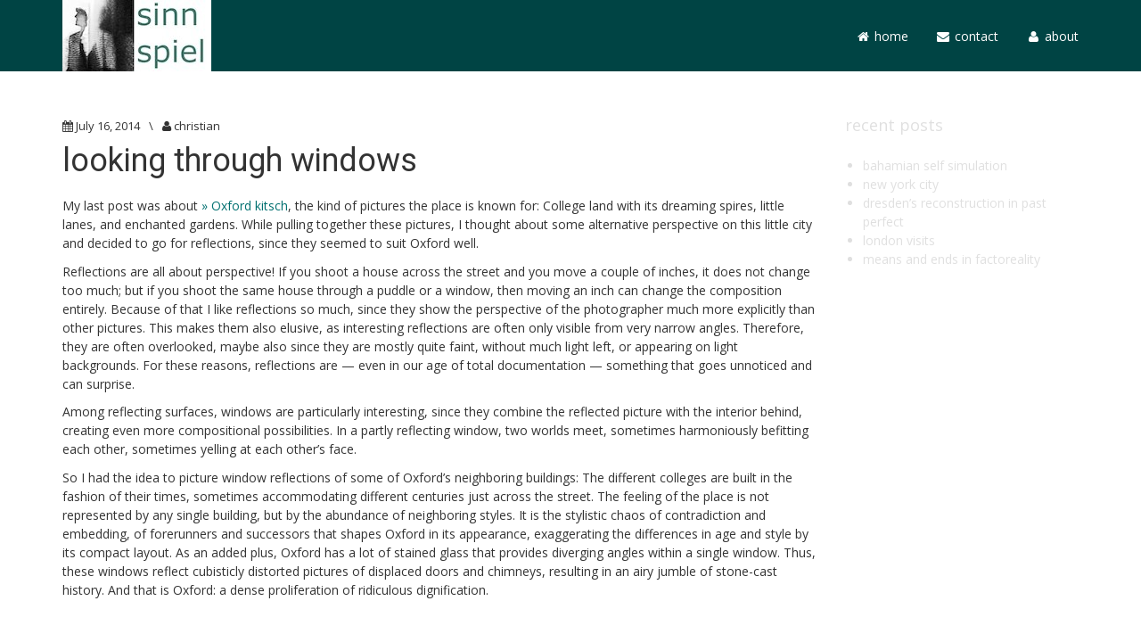

--- FILE ---
content_type: text/html; charset=UTF-8
request_url: https://sinnspiel.net/2014/07/looking-through-windows/
body_size: 19105
content:
<!DOCTYPE html> <!--[if lt IE 7]><html class="no-js lt-ie9 lt-ie8 lt-ie7" lang="en-US"> <![endif]--> <!--[if IE 7]><html class="no-js lt-ie9 lt-ie8" lang="en-US"> <![endif]--> <!--[if IE 8]><html class="no-js lt-ie9" lang="en-US"> <![endif]--> <!--[if gt IE 8]><!--><html class="no-js" lang="en-US"> <!--<![endif]--><head><meta charset="UTF-8"><title>looking through windows - sinnspiel</title><meta name="viewport" content="width=device-width, initial-scale=1.0"><link rel="pingback" href="https://sinnspiel.net/xmlrpc.php" /><meta name='robots' content='index, follow, max-image-preview:large, max-snippet:-1, max-video-preview:-1' /><meta name="description" content="Looking through windows in Oxford&#039;s college land, one sees in reflections how centuries across some little lanes meet, making up this jumble of style that the place is known for." /><link rel="canonical" href="https://sinnspiel.net/2014/07/looking-through-windows/" /><meta property="og:locale" content="en_US" /><meta property="og:type" content="article" /><meta property="og:title" content="looking through windows - sinnspiel" /><meta property="og:description" content="Looking through windows in Oxford&#039;s college land, one sees in reflections how centuries across some little lanes meet, making up this jumble of style that the place is known for." /><meta property="og:url" content="https://sinnspiel.net/2014/07/looking-through-windows/" /><meta property="og:site_name" content="sinnspiel" /><meta property="article:published_time" content="2014-07-16T10:34:24+00:00" /><meta property="article:modified_time" content="2018-06-16T18:39:24+00:00" /><meta property="og:image" content="https://sinnspiel.net/wp-content/uploads/ngg_featured/looking-through-windows-03_0907.jpg" /><meta property="og:image:width" content="1280" /><meta property="og:image:height" content="853" /><meta property="og:image:type" content="image/jpeg" /><meta name="author" content="christian" /><meta name="twitter:card" content="summary_large_image" /><meta name="twitter:creator" content="@sinnspiel" /><meta name="twitter:site" content="@sinnspiel" /><meta name="twitter:label1" content="Written by" /><meta name="twitter:data1" content="christian" /><meta name="twitter:label2" content="Est. reading time" /><meta name="twitter:data2" content="2 minutes" /> <script type="application/ld+json" class="yoast-schema-graph">{"@context":"https://schema.org","@graph":[{"@type":"Article","@id":"https://sinnspiel.net/2014/07/looking-through-windows/#article","isPartOf":{"@id":"https://sinnspiel.net/2014/07/looking-through-windows/"},"author":{"name":"christian","@id":"https://sinnspiel.net/#/schema/person/ed579c14ec8641ad63c5f741fc74d59e"},"headline":"looking through windows","datePublished":"2014-07-16T10:34:24+00:00","dateModified":"2018-06-16T18:39:24+00:00","mainEntityOfPage":{"@id":"https://sinnspiel.net/2014/07/looking-through-windows/"},"wordCount":432,"commentCount":0,"image":{"@id":"https://sinnspiel.net/2014/07/looking-through-windows/#primaryimage"},"thumbnailUrl":"https://sinnspiel.net/wp-content/uploads/ngg_featured/looking-through-windows-03_0907.jpg","keywords":["architecture","england","oxford","photography","reflections"],"articleSection":["galleries"],"inLanguage":"en-US","potentialAction":[{"@type":"CommentAction","name":"Comment","target":["https://sinnspiel.net/2014/07/looking-through-windows/#respond"]}]},{"@type":"WebPage","@id":"https://sinnspiel.net/2014/07/looking-through-windows/","url":"https://sinnspiel.net/2014/07/looking-through-windows/","name":"looking through windows - sinnspiel","isPartOf":{"@id":"https://sinnspiel.net/#website"},"primaryImageOfPage":{"@id":"https://sinnspiel.net/2014/07/looking-through-windows/#primaryimage"},"image":{"@id":"https://sinnspiel.net/2014/07/looking-through-windows/#primaryimage"},"thumbnailUrl":"https://sinnspiel.net/wp-content/uploads/ngg_featured/looking-through-windows-03_0907.jpg","datePublished":"2014-07-16T10:34:24+00:00","dateModified":"2018-06-16T18:39:24+00:00","author":{"@id":"https://sinnspiel.net/#/schema/person/ed579c14ec8641ad63c5f741fc74d59e"},"description":"Looking through windows in Oxford's college land, one sees in reflections how centuries across some little lanes meet, making up this jumble of style that the place is known for.","breadcrumb":{"@id":"https://sinnspiel.net/2014/07/looking-through-windows/#breadcrumb"},"inLanguage":"en-US","potentialAction":[{"@type":"ReadAction","target":["https://sinnspiel.net/2014/07/looking-through-windows/"]}]},{"@type":"ImageObject","inLanguage":"en-US","@id":"https://sinnspiel.net/2014/07/looking-through-windows/#primaryimage","url":"https://sinnspiel.net/wp-content/uploads/ngg_featured/looking-through-windows-03_0907.jpg","contentUrl":"https://sinnspiel.net/wp-content/uploads/ngg_featured/looking-through-windows-03_0907.jpg","width":1280,"height":853},{"@type":"BreadcrumbList","@id":"https://sinnspiel.net/2014/07/looking-through-windows/#breadcrumb","itemListElement":[{"@type":"ListItem","position":1,"name":"Home","item":"https://sinnspiel.net/"},{"@type":"ListItem","position":2,"name":"looking through windows"}]},{"@type":"WebSite","@id":"https://sinnspiel.net/#website","url":"https://sinnspiel.net/","name":"sinnspiel","description":"home","potentialAction":[{"@type":"SearchAction","target":{"@type":"EntryPoint","urlTemplate":"https://sinnspiel.net/?s={search_term_string}"},"query-input":{"@type":"PropertyValueSpecification","valueRequired":true,"valueName":"search_term_string"}}],"inLanguage":"en-US"},{"@type":"Person","@id":"https://sinnspiel.net/#/schema/person/ed579c14ec8641ad63c5f741fc74d59e","name":"christian","image":{"@type":"ImageObject","inLanguage":"en-US","@id":"https://sinnspiel.net/#/schema/person/image/","url":"https://secure.gravatar.com/avatar/095974952b4a14f48c1ec5fc1f18efeffd6dbccc7ded18084c453ed98fbb1cd6?s=96&d=mm&r=g","contentUrl":"https://secure.gravatar.com/avatar/095974952b4a14f48c1ec5fc1f18efeffd6dbccc7ded18084c453ed98fbb1cd6?s=96&d=mm&r=g","caption":"christian"},"sameAs":["https://sinnspiel.net","https://x.com/sinnspiel"],"url":"https://sinnspiel.net/author/chris/"}]}</script> <link rel='dns-prefetch' href='//cdn.jsdelivr.net' /><link rel='dns-prefetch' href='//fonts.googleapis.com' /><link rel="alternate" type="application/rss+xml" title="sinnspiel &raquo; Feed" href="https://sinnspiel.net/feed/" /><link rel="alternate" type="application/rss+xml" title="sinnspiel &raquo; Comments Feed" href="https://sinnspiel.net/comments/feed/" /><link rel="alternate" type="application/rss+xml" title="sinnspiel &raquo; looking through windows Comments Feed" href="https://sinnspiel.net/2014/07/looking-through-windows/feed/" /><link rel="alternate" title="oEmbed (JSON)" type="application/json+oembed" href="https://sinnspiel.net/wp-json/oembed/1.0/embed?url=https%3A%2F%2Fsinnspiel.net%2F2014%2F07%2Flooking-through-windows%2F" /><link rel="alternate" title="oEmbed (XML)" type="text/xml+oembed" href="https://sinnspiel.net/wp-json/oembed/1.0/embed?url=https%3A%2F%2Fsinnspiel.net%2F2014%2F07%2Flooking-through-windows%2F&#038;format=xml" /><style id='wp-img-auto-sizes-contain-inline-css' type='text/css'>img:is([sizes=auto i],[sizes^="auto," i]){contain-intrinsic-size:3000px 1500px}
/*# sourceURL=wp-img-auto-sizes-contain-inline-css */</style><style id='wp-emoji-styles-inline-css' type='text/css'>img.wp-smiley, img.emoji {
		display: inline !important;
		border: none !important;
		box-shadow: none !important;
		height: 1em !important;
		width: 1em !important;
		margin: 0 0.07em !important;
		vertical-align: -0.1em !important;
		background: none !important;
		padding: 0 !important;
	}
/*# sourceURL=wp-emoji-styles-inline-css */</style><style id='wp-block-library-inline-css' type='text/css'>:root{--wp-block-synced-color:#7a00df;--wp-block-synced-color--rgb:122,0,223;--wp-bound-block-color:var(--wp-block-synced-color);--wp-editor-canvas-background:#ddd;--wp-admin-theme-color:#007cba;--wp-admin-theme-color--rgb:0,124,186;--wp-admin-theme-color-darker-10:#006ba1;--wp-admin-theme-color-darker-10--rgb:0,107,160.5;--wp-admin-theme-color-darker-20:#005a87;--wp-admin-theme-color-darker-20--rgb:0,90,135;--wp-admin-border-width-focus:2px}@media (min-resolution:192dpi){:root{--wp-admin-border-width-focus:1.5px}}.wp-element-button{cursor:pointer}:root .has-very-light-gray-background-color{background-color:#eee}:root .has-very-dark-gray-background-color{background-color:#313131}:root .has-very-light-gray-color{color:#eee}:root .has-very-dark-gray-color{color:#313131}:root .has-vivid-green-cyan-to-vivid-cyan-blue-gradient-background{background:linear-gradient(135deg,#00d084,#0693e3)}:root .has-purple-crush-gradient-background{background:linear-gradient(135deg,#34e2e4,#4721fb 50%,#ab1dfe)}:root .has-hazy-dawn-gradient-background{background:linear-gradient(135deg,#faaca8,#dad0ec)}:root .has-subdued-olive-gradient-background{background:linear-gradient(135deg,#fafae1,#67a671)}:root .has-atomic-cream-gradient-background{background:linear-gradient(135deg,#fdd79a,#004a59)}:root .has-nightshade-gradient-background{background:linear-gradient(135deg,#330968,#31cdcf)}:root .has-midnight-gradient-background{background:linear-gradient(135deg,#020381,#2874fc)}:root{--wp--preset--font-size--normal:16px;--wp--preset--font-size--huge:42px}.has-regular-font-size{font-size:1em}.has-larger-font-size{font-size:2.625em}.has-normal-font-size{font-size:var(--wp--preset--font-size--normal)}.has-huge-font-size{font-size:var(--wp--preset--font-size--huge)}.has-text-align-center{text-align:center}.has-text-align-left{text-align:left}.has-text-align-right{text-align:right}.has-fit-text{white-space:nowrap!important}#end-resizable-editor-section{display:none}.aligncenter{clear:both}.items-justified-left{justify-content:flex-start}.items-justified-center{justify-content:center}.items-justified-right{justify-content:flex-end}.items-justified-space-between{justify-content:space-between}.screen-reader-text{border:0;clip-path:inset(50%);height:1px;margin:-1px;overflow:hidden;padding:0;position:absolute;width:1px;word-wrap:normal!important}.screen-reader-text:focus{background-color:#ddd;clip-path:none;color:#444;display:block;font-size:1em;height:auto;left:5px;line-height:normal;padding:15px 23px 14px;text-decoration:none;top:5px;width:auto;z-index:100000}html :where(.has-border-color){border-style:solid}html :where([style*=border-top-color]){border-top-style:solid}html :where([style*=border-right-color]){border-right-style:solid}html :where([style*=border-bottom-color]){border-bottom-style:solid}html :where([style*=border-left-color]){border-left-style:solid}html :where([style*=border-width]){border-style:solid}html :where([style*=border-top-width]){border-top-style:solid}html :where([style*=border-right-width]){border-right-style:solid}html :where([style*=border-bottom-width]){border-bottom-style:solid}html :where([style*=border-left-width]){border-left-style:solid}html :where(img[class*=wp-image-]){height:auto;max-width:100%}:where(figure){margin:0 0 1em}html :where(.is-position-sticky){--wp-admin--admin-bar--position-offset:var(--wp-admin--admin-bar--height,0px)}@media screen and (max-width:600px){html :where(.is-position-sticky){--wp-admin--admin-bar--position-offset:0px}}

/*# sourceURL=wp-block-library-inline-css */</style><style id='global-styles-inline-css' type='text/css'>:root{--wp--preset--aspect-ratio--square: 1;--wp--preset--aspect-ratio--4-3: 4/3;--wp--preset--aspect-ratio--3-4: 3/4;--wp--preset--aspect-ratio--3-2: 3/2;--wp--preset--aspect-ratio--2-3: 2/3;--wp--preset--aspect-ratio--16-9: 16/9;--wp--preset--aspect-ratio--9-16: 9/16;--wp--preset--color--black: #000000;--wp--preset--color--cyan-bluish-gray: #abb8c3;--wp--preset--color--white: #ffffff;--wp--preset--color--pale-pink: #f78da7;--wp--preset--color--vivid-red: #cf2e2e;--wp--preset--color--luminous-vivid-orange: #ff6900;--wp--preset--color--luminous-vivid-amber: #fcb900;--wp--preset--color--light-green-cyan: #7bdcb5;--wp--preset--color--vivid-green-cyan: #00d084;--wp--preset--color--pale-cyan-blue: #8ed1fc;--wp--preset--color--vivid-cyan-blue: #0693e3;--wp--preset--color--vivid-purple: #9b51e0;--wp--preset--gradient--vivid-cyan-blue-to-vivid-purple: linear-gradient(135deg,rgb(6,147,227) 0%,rgb(155,81,224) 100%);--wp--preset--gradient--light-green-cyan-to-vivid-green-cyan: linear-gradient(135deg,rgb(122,220,180) 0%,rgb(0,208,130) 100%);--wp--preset--gradient--luminous-vivid-amber-to-luminous-vivid-orange: linear-gradient(135deg,rgb(252,185,0) 0%,rgb(255,105,0) 100%);--wp--preset--gradient--luminous-vivid-orange-to-vivid-red: linear-gradient(135deg,rgb(255,105,0) 0%,rgb(207,46,46) 100%);--wp--preset--gradient--very-light-gray-to-cyan-bluish-gray: linear-gradient(135deg,rgb(238,238,238) 0%,rgb(169,184,195) 100%);--wp--preset--gradient--cool-to-warm-spectrum: linear-gradient(135deg,rgb(74,234,220) 0%,rgb(151,120,209) 20%,rgb(207,42,186) 40%,rgb(238,44,130) 60%,rgb(251,105,98) 80%,rgb(254,248,76) 100%);--wp--preset--gradient--blush-light-purple: linear-gradient(135deg,rgb(255,206,236) 0%,rgb(152,150,240) 100%);--wp--preset--gradient--blush-bordeaux: linear-gradient(135deg,rgb(254,205,165) 0%,rgb(254,45,45) 50%,rgb(107,0,62) 100%);--wp--preset--gradient--luminous-dusk: linear-gradient(135deg,rgb(255,203,112) 0%,rgb(199,81,192) 50%,rgb(65,88,208) 100%);--wp--preset--gradient--pale-ocean: linear-gradient(135deg,rgb(255,245,203) 0%,rgb(182,227,212) 50%,rgb(51,167,181) 100%);--wp--preset--gradient--electric-grass: linear-gradient(135deg,rgb(202,248,128) 0%,rgb(113,206,126) 100%);--wp--preset--gradient--midnight: linear-gradient(135deg,rgb(2,3,129) 0%,rgb(40,116,252) 100%);--wp--preset--font-size--small: 13px;--wp--preset--font-size--medium: 20px;--wp--preset--font-size--large: 36px;--wp--preset--font-size--x-large: 42px;--wp--preset--spacing--20: 0.44rem;--wp--preset--spacing--30: 0.67rem;--wp--preset--spacing--40: 1rem;--wp--preset--spacing--50: 1.5rem;--wp--preset--spacing--60: 2.25rem;--wp--preset--spacing--70: 3.38rem;--wp--preset--spacing--80: 5.06rem;--wp--preset--shadow--natural: 6px 6px 9px rgba(0, 0, 0, 0.2);--wp--preset--shadow--deep: 12px 12px 50px rgba(0, 0, 0, 0.4);--wp--preset--shadow--sharp: 6px 6px 0px rgba(0, 0, 0, 0.2);--wp--preset--shadow--outlined: 6px 6px 0px -3px rgb(255, 255, 255), 6px 6px rgb(0, 0, 0);--wp--preset--shadow--crisp: 6px 6px 0px rgb(0, 0, 0);}:where(.is-layout-flex){gap: 0.5em;}:where(.is-layout-grid){gap: 0.5em;}body .is-layout-flex{display: flex;}.is-layout-flex{flex-wrap: wrap;align-items: center;}.is-layout-flex > :is(*, div){margin: 0;}body .is-layout-grid{display: grid;}.is-layout-grid > :is(*, div){margin: 0;}:where(.wp-block-columns.is-layout-flex){gap: 2em;}:where(.wp-block-columns.is-layout-grid){gap: 2em;}:where(.wp-block-post-template.is-layout-flex){gap: 1.25em;}:where(.wp-block-post-template.is-layout-grid){gap: 1.25em;}.has-black-color{color: var(--wp--preset--color--black) !important;}.has-cyan-bluish-gray-color{color: var(--wp--preset--color--cyan-bluish-gray) !important;}.has-white-color{color: var(--wp--preset--color--white) !important;}.has-pale-pink-color{color: var(--wp--preset--color--pale-pink) !important;}.has-vivid-red-color{color: var(--wp--preset--color--vivid-red) !important;}.has-luminous-vivid-orange-color{color: var(--wp--preset--color--luminous-vivid-orange) !important;}.has-luminous-vivid-amber-color{color: var(--wp--preset--color--luminous-vivid-amber) !important;}.has-light-green-cyan-color{color: var(--wp--preset--color--light-green-cyan) !important;}.has-vivid-green-cyan-color{color: var(--wp--preset--color--vivid-green-cyan) !important;}.has-pale-cyan-blue-color{color: var(--wp--preset--color--pale-cyan-blue) !important;}.has-vivid-cyan-blue-color{color: var(--wp--preset--color--vivid-cyan-blue) !important;}.has-vivid-purple-color{color: var(--wp--preset--color--vivid-purple) !important;}.has-black-background-color{background-color: var(--wp--preset--color--black) !important;}.has-cyan-bluish-gray-background-color{background-color: var(--wp--preset--color--cyan-bluish-gray) !important;}.has-white-background-color{background-color: var(--wp--preset--color--white) !important;}.has-pale-pink-background-color{background-color: var(--wp--preset--color--pale-pink) !important;}.has-vivid-red-background-color{background-color: var(--wp--preset--color--vivid-red) !important;}.has-luminous-vivid-orange-background-color{background-color: var(--wp--preset--color--luminous-vivid-orange) !important;}.has-luminous-vivid-amber-background-color{background-color: var(--wp--preset--color--luminous-vivid-amber) !important;}.has-light-green-cyan-background-color{background-color: var(--wp--preset--color--light-green-cyan) !important;}.has-vivid-green-cyan-background-color{background-color: var(--wp--preset--color--vivid-green-cyan) !important;}.has-pale-cyan-blue-background-color{background-color: var(--wp--preset--color--pale-cyan-blue) !important;}.has-vivid-cyan-blue-background-color{background-color: var(--wp--preset--color--vivid-cyan-blue) !important;}.has-vivid-purple-background-color{background-color: var(--wp--preset--color--vivid-purple) !important;}.has-black-border-color{border-color: var(--wp--preset--color--black) !important;}.has-cyan-bluish-gray-border-color{border-color: var(--wp--preset--color--cyan-bluish-gray) !important;}.has-white-border-color{border-color: var(--wp--preset--color--white) !important;}.has-pale-pink-border-color{border-color: var(--wp--preset--color--pale-pink) !important;}.has-vivid-red-border-color{border-color: var(--wp--preset--color--vivid-red) !important;}.has-luminous-vivid-orange-border-color{border-color: var(--wp--preset--color--luminous-vivid-orange) !important;}.has-luminous-vivid-amber-border-color{border-color: var(--wp--preset--color--luminous-vivid-amber) !important;}.has-light-green-cyan-border-color{border-color: var(--wp--preset--color--light-green-cyan) !important;}.has-vivid-green-cyan-border-color{border-color: var(--wp--preset--color--vivid-green-cyan) !important;}.has-pale-cyan-blue-border-color{border-color: var(--wp--preset--color--pale-cyan-blue) !important;}.has-vivid-cyan-blue-border-color{border-color: var(--wp--preset--color--vivid-cyan-blue) !important;}.has-vivid-purple-border-color{border-color: var(--wp--preset--color--vivid-purple) !important;}.has-vivid-cyan-blue-to-vivid-purple-gradient-background{background: var(--wp--preset--gradient--vivid-cyan-blue-to-vivid-purple) !important;}.has-light-green-cyan-to-vivid-green-cyan-gradient-background{background: var(--wp--preset--gradient--light-green-cyan-to-vivid-green-cyan) !important;}.has-luminous-vivid-amber-to-luminous-vivid-orange-gradient-background{background: var(--wp--preset--gradient--luminous-vivid-amber-to-luminous-vivid-orange) !important;}.has-luminous-vivid-orange-to-vivid-red-gradient-background{background: var(--wp--preset--gradient--luminous-vivid-orange-to-vivid-red) !important;}.has-very-light-gray-to-cyan-bluish-gray-gradient-background{background: var(--wp--preset--gradient--very-light-gray-to-cyan-bluish-gray) !important;}.has-cool-to-warm-spectrum-gradient-background{background: var(--wp--preset--gradient--cool-to-warm-spectrum) !important;}.has-blush-light-purple-gradient-background{background: var(--wp--preset--gradient--blush-light-purple) !important;}.has-blush-bordeaux-gradient-background{background: var(--wp--preset--gradient--blush-bordeaux) !important;}.has-luminous-dusk-gradient-background{background: var(--wp--preset--gradient--luminous-dusk) !important;}.has-pale-ocean-gradient-background{background: var(--wp--preset--gradient--pale-ocean) !important;}.has-electric-grass-gradient-background{background: var(--wp--preset--gradient--electric-grass) !important;}.has-midnight-gradient-background{background: var(--wp--preset--gradient--midnight) !important;}.has-small-font-size{font-size: var(--wp--preset--font-size--small) !important;}.has-medium-font-size{font-size: var(--wp--preset--font-size--medium) !important;}.has-large-font-size{font-size: var(--wp--preset--font-size--large) !important;}.has-x-large-font-size{font-size: var(--wp--preset--font-size--x-large) !important;}
/*# sourceURL=global-styles-inline-css */</style><style id='classic-theme-styles-inline-css' type='text/css'>/*! This file is auto-generated */
.wp-block-button__link{color:#fff;background-color:#32373c;border-radius:9999px;box-shadow:none;text-decoration:none;padding:calc(.667em + 2px) calc(1.333em + 2px);font-size:1.125em}.wp-block-file__button{background:#32373c;color:#fff;text-decoration:none}
/*# sourceURL=/wp-includes/css/classic-themes.min.css */</style><link rel='stylesheet' id='contact-form-7-css' href='https://sinnspiel.net/wp-content/cache/autoptimize/css/autoptimize_single_64ac31699f5326cb3c76122498b76f66.css?ver=6.1.4' type='text/css' media='all' /><link rel='stylesheet' id='ngg_trigger_buttons-css' href='https://sinnspiel.net/wp-content/cache/autoptimize/css/autoptimize_single_df077d2b89d0565a22b60fce9c0d1116.css?ver=4.0.3' type='text/css' media='all' /><link rel='stylesheet' id='photocrati-nextgen_pro_lightbox-0-css' href='https://sinnspiel.net/wp-content/cache/autoptimize/css/autoptimize_single_08ed2f43b6624f266e8326c998f897e4.css?ver=4.0.3' type='text/css' media='all' /><link rel='stylesheet' id='photocrati-nextgen_pro_lightbox-1-css' href='https://sinnspiel.net/wp-content/cache/autoptimize/css/autoptimize_single_bf9d7f6e9398e2415fa6f4c0789e9cf4.css?ver=4.0.3' type='text/css' media='all' /><link rel='stylesheet' id='fontawesome_v4_shim_style-css' href='https://sinnspiel.net/wp-content/plugins/nextgen-gallery/static/FontAwesome/css/v4-shims.min.css?ver=6.9' type='text/css' media='all' /><link rel='stylesheet' id='fontawesome-css' href='https://sinnspiel.net/wp-content/plugins/nextgen-gallery/static/FontAwesome/css/all.min.css?ver=6.9' type='text/css' media='all' /><link rel='stylesheet' id='ngg-pro-add-to-cart-css' href='https://sinnspiel.net/wp-content/cache/autoptimize/css/autoptimize_single_74820f68665f97b08bbaa00c7c9d740d.css?ver=3.99.0' type='text/css' media='all' /><link rel='stylesheet' id='animations.css-css' href='https://sinnspiel.net/wp-content/plugins/nextgen-gallery-pro/static/Display/Animations/animate.min.css?ver=4.1.1' type='text/css' media='all' /><link rel='stylesheet' id='nextgen_pagination_style-css' href='https://sinnspiel.net/wp-content/cache/autoptimize/css/autoptimize_single_7586883df6c065cb0d9905f3d67d2bc1.css?ver=4.0.3' type='text/css' media='all' /><link rel='stylesheet' id='nextgen_pro_thumbnail_grid-css' href='https://sinnspiel.net/wp-content/cache/autoptimize/css/autoptimize_single_1b1e38b7a6045375f3af0b43d2fb2e0d.css?ver=3.31.4' type='text/css' media='all' /><link rel='stylesheet' id='toc-screen-css' href='https://sinnspiel.net/wp-content/plugins/table-of-contents-plus/screen.min.css?ver=2411.1' type='text/css' media='all' /><link rel='stylesheet' id='kamn-css-bootstrap-css' href='https://sinnspiel.net/wp-content/cache/autoptimize/css/autoptimize_single_86aece18cd3f55c553ff20c70b27b0cb.css?ver=6.9' type='text/css' media='all' /><link rel='stylesheet' id='kamn-css-fontawesome-css' href='https://sinnspiel.net/wp-content/cache/autoptimize/css/autoptimize_single_1f9e9d1a5a1d347d945ef4b7727f2ea0.css?ver=6.9' type='text/css' media='all' /><link rel='stylesheet' id='kamn-css-style-css' href='https://sinnspiel.net/wp-content/cache/autoptimize/css/autoptimize_single_3c543a50fa63d462f318bb332494e569.css?ver=6.9' type='text/css' media='all' /><link rel='stylesheet' id='kamn-css-animate-css' href='https://sinnspiel.net/wp-content/cache/autoptimize/css/autoptimize_single_6ff853ff7ca6e0567f7210bd33dbdf0f.css?ver=6.9' type='text/css' media='all' /><link rel='stylesheet' id='kamn-css-prettyphoto-css' href='https://sinnspiel.net/wp-content/cache/autoptimize/css/autoptimize_single_e8d324d0a1c308cc2c9fdddb263223d5.css?ver=6.9' type='text/css' media='all' /><link rel='stylesheet' id='kamn-css-skin-css' href='https://sinnspiel.net/wp-content/cache/autoptimize/css/autoptimize_single_f50ed8c1e6151274b3b92083330e4899.css?ver=6.9' type='text/css' media='all' /><link rel='stylesheet' id='kamn-css-google-fonts-css' href='https://fonts.googleapis.com/css?family=Open+Sans%7CRoboto&#038;ver=6.9' type='text/css' media='all' /><link rel='stylesheet' id='kamn-css-custom-css' href='https://sinnspiel.net/wp-content/cache/autoptimize/css/autoptimize_single_846cf4418246ac3cc685811ee18c447e.css?ver=6.9' type='text/css' media='all' /> <script type="text/javascript" src="https://sinnspiel.net/wp-includes/js/jquery/jquery.min.js?ver=3.7.1" id="jquery-core-js"></script> <script type="text/javascript" src="https://sinnspiel.net/wp-includes/js/jquery/jquery-migrate.min.js?ver=3.4.1" id="jquery-migrate-js"></script> <script type="text/javascript" src="https://sinnspiel.net/wp-content/plugins/fd-footnotes/fdfootnotes.js?ver=1.34" id="fdfootnote_script-js"></script> <script type="text/javascript" id="photocrati_ajax-js-extra">var photocrati_ajax = {"url":"https://sinnspiel.net/index.php?photocrati_ajax=1","rest_url":"https://sinnspiel.net/wp-json/","wp_home_url":"https://sinnspiel.net","wp_site_url":"https://sinnspiel.net","wp_root_url":"https://sinnspiel.net","wp_plugins_url":"https://sinnspiel.net/wp-content/plugins","wp_content_url":"https://sinnspiel.net/wp-content","wp_includes_url":"https://sinnspiel.net/wp-includes/","ngg_param_slug":"nggallery","rest_nonce":"e5bab8eb16"};
//# sourceURL=photocrati_ajax-js-extra</script> <script type="text/javascript" src="https://sinnspiel.net/wp-content/plugins/nextgen-gallery/static/Legacy/ajax.min.js?ver=4.0.3" id="photocrati_ajax-js"></script> <script type="text/javascript" src="https://sinnspiel.net/wp-content/plugins/nextgen-gallery/static/FontAwesome/js/v4-shims.min.js?ver=5.3.1" id="fontawesome_v4_shim-js"></script> <script type="text/javascript" defer crossorigin="anonymous" data-auto-replace-svg="false" data-keep-original-source="false" data-search-pseudo-elements src="https://sinnspiel.net/wp-content/plugins/nextgen-gallery/static/FontAwesome/js/all.min.js?ver=5.3.1" id="fontawesome-js"></script> <script type="text/javascript" src="https://cdn.jsdelivr.net/npm/js-cookie@2.2.0/src/js.cookie.min.js?ver=2.2.0" id="js-cookie-js"></script> <script type="text/javascript" src="https://sinnspiel.net/wp-content/plugins/nextgen-gallery-pro/static/Commerce/lib/sprintf.js?ver=3.99.0" id="sprintf-js"></script> <script type="text/javascript" src="https://sinnspiel.net/wp-content/plugins/nextgen-gallery-pro/static/DisplayTypes/Galleria/galleria-1.6.1.js?ver=1.6.1" id="ngg_galleria-js"></script> <script type="text/javascript" src="https://sinnspiel.net/wp-content/plugins/nextgen-gallery-pro/static/DisplayTypes/Galleria/ngg_galleria.js?ver=3.31.4" id="ngg_galleria_init-js"></script> <link rel="https://api.w.org/" href="https://sinnspiel.net/wp-json/" /><link rel="alternate" title="JSON" type="application/json" href="https://sinnspiel.net/wp-json/wp/v2/posts/3139" /><link rel="EditURI" type="application/rsd+xml" title="RSD" href="https://sinnspiel.net/xmlrpc.php?rsd" /><meta name="generator" content="WordPress 6.9" /><link rel='shortlink' href='https://sinnspiel.net/?p=3139' /><link rel="shortcut icon" href="https://sinnspiel.net/wp-content/uploads/2014/04/favicon.ico" type="image/x-icon" /><!--[if lt IE 9]> <script src="https://sinnspiel.net/wp-content/themes/future/lib/js/respond.min.js"></script> <![endif]--><style type="text/css">img.latex { vertical-align: middle; border: none; }</style><style type="text/css" id="custom-background-css">body.custom-background { background-color: #ffffff; }</style></head><body class="wp-singular post-template-default single single-post postid-3139 single-format-standard custom-background wp-theme-future media-center-xs kamn-layout-wide" itemscope="itemscope" itemtype="http://schema.org/WebPage" ><div class="site-wrapper"><header class="site-header" role="banner" itemscope="itemscope" itemtype="http://schema.org/WPHeader"><nav class="navbar navbar-static-top navbar-inverse" role="navigation" itemscope="itemscope" itemtype="http://schema.org/SiteNavigationElement"><div class="container"><div class="navbar-header"> <button type="button" class="navbar-toggle" data-toggle="collapse" data-target=".navbar-header-collapse"> <span class="sr-only">Toggle navigation</span> <span class="icon-bar"></span> <span class="icon-bar"></span> <span class="icon-bar"></span> </button> <a class="navbar-brand-image" itemprop="headline" href="https://sinnspiel.net/" title="sinnspiel" rel="home"><img src="https://sinnspiel.net/wp-content/uploads/2014/03/cropped-logo-small1.jpg" width="167" height="80" alt="sinnspiel" /></a> <script type='text/javascript' src='https://sinnspiel.net/wp-content/themes/future/script-custom.js'></script> </div><div class="collapse navbar-collapse navbar-header-collapse"><ul id="menu-menu1" class="nav navbar-nav navbar-right"><li id="menu-item-86" class="menu-item menu-item-type-custom menu-item-object-custom menu-item-home menu-item-86"><a title="home" href="https://sinnspiel.net"><span class="fa fa-fw fa-home"></span>&nbsp;home</a></li><li id="menu-item-83" class="menu-item menu-item-type-post_type menu-item-object-page menu-item-83"><a title="contact" href="https://sinnspiel.net/contact/"><span class="fa fa-fw fa-envelope"></span>&nbsp;contact</a></li><li id="menu-item-84" class="menu-item menu-item-type-post_type menu-item-object-page menu-item-84"><a title="about" href="https://sinnspiel.net/about/"><span class="fa fa-fw fa-user"></span>&nbsp;about</a></li></ul></div></div></nav></header><div class="content-sidebar-wrapper"><div class="container"><div class="row"><div class="col-lg-9 col-md-9 col-sm-8 col-xs-12"><main class="content" role="main" itemprop="mainContentOfPage" itemscope="itemscope" itemtype="http://schema.org/Blog"><article id="post-3139" class="entry-wrapper entry-wrapper-single post-3139 post type-post status-publish format-standard has-post-thumbnail hentry category-galleries tag-architecture tag-england tag-oxford tag-photography tag-reflections" itemscope="itemscope" itemtype="http://schema.org/BlogPosting" itemprop="blogPost"><div class="entry-wrapper-inside"><header class="entry-header entry-header-single"><div class="entry-meta entry-meta-single entry-meta-top"> <time class="entry-meta-post-time entry-time updated" itemprop="datePublished" datetime="2014-07-16T10:34:24+00:00"><span class="entry-meta-icon fa fa-calendar"></span> <a href="https://sinnspiel.net/2014/07/looking-through-windows/" title="July 16, 2014" rel="bookmark">July 16, 2014</a></time><span class="entry-meta-sep"> \ </span><span class="entry-meta-post-author entry-author vcard" itemprop="author" itemscope="itemscope" itemtype="http://schema.org/Person"><span class="entry-meta-icon fa fa-user"></span> <a href="https://sinnspiel.net/author/chris/" class="entry-author-link" title="christian" itemprop="url" rel="author"><span class="entry-author-name fn" itemprop="name">christian</span></a></span></div><h1 class="entry-title entry-title-single" itemprop="headline">looking through windows</h1></header><div class="entry-content entry-content-single" itemprop="text"><p>My last post was about <a class="textbodylink" href="https://sinnspiel.net/2014/06/oxford-kitsch/">Oxford kitsch</a>, the kind of pictures the place is known for: College land with its dreaming spires, little lanes, and enchanted gardens. While pulling together these pictures, I thought about some alternative perspective on this little city and decided to go for reflections, since they seemed to suit Oxford well.</p><p>Reflections are all about perspective! If you shoot a house across the street and you move a couple of inches, it does not change too much; but if you shoot the same house through a puddle or a window, then moving an inch can change the composition entirely. Because of that I like reflections so much, since they show the perspective of the photographer much more explicitly than other pictures. This makes them also elusive, as interesting reflections are often only visible from very narrow angles. Therefore, they are often overlooked, maybe also since they are mostly quite faint, without much light left, or appearing on light backgrounds. For these reasons, reflections are &#8212; even in our age of total documentation &#8212; something that goes unnoticed and can surprise.</p><p>Among reflecting surfaces, windows are particularly interesting, since they combine the reflected picture with the interior behind, creating even more compositional possibilities. In a partly reflecting window, two worlds meet, sometimes harmoniously befitting each other, sometimes yelling at each other&#8217;s face.</p><p>So I had the idea to picture window reflections of some of Oxford&#8217;s neighboring buildings: The different colleges are built in the fashion of their times, sometimes accommodating different centuries just across the street. The feeling of the place is not represented by any single building, but by the abundance of neighboring styles. It is the stylistic chaos of contradiction and embedding, of forerunners and successors that shapes Oxford in its appearance, exaggerating the differences in age and style by its compact layout. As an added plus, Oxford has a lot of stained glass that provides diverging angles within a single window. Thus, these windows reflect cubisticly distorted pictures of displaced doors and chimneys, resulting in an airy jumble of stone-cast history. And that is Oxford: a dense proliferation of ridiculous dignification.</p><p>&nbsp;</p><style>#displayed_gallery_a16ed1dfd4192b900b13ba2229a11604 img { border: solid 10px #eeeeee; }
	
	#displayed_gallery_a16ed1dfd4192b900b13ba2229a11604 .image-wrapper {
		margin: 15px;
	}</style><div class="nextgen_pro_thumbnail_grid" id="displayed_gallery_a16ed1dfd4192b900b13ba2229a11604"><div id="ngg-image-0" class="image-wrapper"><a href="https://sinnspiel.net/wp-content/gallery/looking-through-windows-in-oxford/looking-through-windows-13.jpg"
 title="Oxford 2014"
 data-src="https://sinnspiel.net/wp-content/gallery/looking-through-windows-in-oxford/looking-through-windows-13.jpg"
 data-thumbnail="https://sinnspiel.net/wp-content/gallery/looking-through-windows-in-oxford/thumbs/thumbs_looking-through-windows-13.jpg"
 data-image-id="586"
 data-title="Radcam"
 data-description="Oxford 2014"
 class='nextgen_pro_lightbox' data-nplmodal-gallery-id='a16ed1dfd4192b900b13ba2229a11604'><img title="Radcam" alt="Radcam" width="193" height="240" style="max-width:193px;max-height:240px" src="https://sinnspiel.net/wp-content/gallery/looking-through-windows-in-oxford/cache/looking-through-windows-13.jpg-nggid03586-ngg0dyn-240x240x100-00f0w010c010r110f110r010t010.jpg" /><noscript><img src="https://sinnspiel.net/wp-content/gallery/looking-through-windows-in-oxford/cache/looking-through-windows-13.jpg-nggid03586-ngg0dyn-240x240x100-00f0w010c010r110f110r010t010.jpg"
 title="Radcam"
 alt="Radcam"
 width="193"
 height="240"
 style="max-width:100%; height: auto;"/></noscript></a></div><div id="ngg-image-1" class="image-wrapper"><a href="https://sinnspiel.net/wp-content/gallery/looking-through-windows-in-oxford/looking-through-windows-24.jpg"
 title="Oxford 2014"
 data-src="https://sinnspiel.net/wp-content/gallery/looking-through-windows-in-oxford/looking-through-windows-24.jpg"
 data-thumbnail="https://sinnspiel.net/wp-content/gallery/looking-through-windows-in-oxford/thumbs/thumbs_looking-through-windows-24.jpg"
 data-image-id="597"
 data-title="discover Oxford"
 data-description="Oxford 2014"
 class='nextgen_pro_lightbox' data-nplmodal-gallery-id='a16ed1dfd4192b900b13ba2229a11604'><img title="discover Oxford" alt="discover Oxford" width="159" height="240" style="max-width:159px;max-height:240px" src="https://sinnspiel.net/wp-content/gallery/looking-through-windows-in-oxford/cache/looking-through-windows-24.jpg-nggid03597-ngg0dyn-240x240x100-00f0w010c010r110f110r010t010.jpg" /><noscript><img src="https://sinnspiel.net/wp-content/gallery/looking-through-windows-in-oxford/cache/looking-through-windows-24.jpg-nggid03597-ngg0dyn-240x240x100-00f0w010c010r110f110r010t010.jpg"
 title="discover Oxford"
 alt="discover Oxford"
 width="159"
 height="240"
 style="max-width:100%; height: auto;"/></noscript></a></div><div id="ngg-image-2" class="image-wrapper"><a href="https://sinnspiel.net/wp-content/gallery/looking-through-windows-in-oxford/looking-through-windows-23.jpg"
 title="Oxford 2014"
 data-src="https://sinnspiel.net/wp-content/gallery/looking-through-windows-in-oxford/looking-through-windows-23.jpg"
 data-thumbnail="https://sinnspiel.net/wp-content/gallery/looking-through-windows-in-oxford/thumbs/thumbs_looking-through-windows-23.jpg"
 data-image-id="596"
 data-title="proportions"
 data-description="Oxford 2014"
 class='nextgen_pro_lightbox' data-nplmodal-gallery-id='a16ed1dfd4192b900b13ba2229a11604'><img title="proportions" alt="proportions" width="126" height="240" style="max-width:126px;max-height:240px" src="https://sinnspiel.net/wp-content/gallery/looking-through-windows-in-oxford/cache/looking-through-windows-23.jpg-nggid03596-ngg0dyn-240x240x100-00f0w010c010r110f110r010t010.jpg" /><noscript><img src="https://sinnspiel.net/wp-content/gallery/looking-through-windows-in-oxford/cache/looking-through-windows-23.jpg-nggid03596-ngg0dyn-240x240x100-00f0w010c010r110f110r010t010.jpg"
 title="proportions"
 alt="proportions"
 width="126"
 height="240"
 style="max-width:100%; height: auto;"/></noscript></a></div><br style='clear: both'/><div id="ngg-image-3" class="image-wrapper"><a href="https://sinnspiel.net/wp-content/gallery/looking-through-windows-in-oxford/looking-through-windows-22.jpg"
 title="Oxford 2014"
 data-src="https://sinnspiel.net/wp-content/gallery/looking-through-windows-in-oxford/looking-through-windows-22.jpg"
 data-thumbnail="https://sinnspiel.net/wp-content/gallery/looking-through-windows-in-oxford/thumbs/thumbs_looking-through-windows-22.jpg"
 data-image-id="595"
 data-title="Keble abundance"
 data-description="Oxford 2014"
 class='nextgen_pro_lightbox' data-nplmodal-gallery-id='a16ed1dfd4192b900b13ba2229a11604'><img title="Keble abundance" alt="Keble abundance" width="160" height="240" style="max-width:160px;max-height:240px" src="https://sinnspiel.net/wp-content/gallery/looking-through-windows-in-oxford/cache/looking-through-windows-22.jpg-nggid03595-ngg0dyn-240x240x100-00f0w010c010r110f110r010t010.jpg" /><noscript><img src="https://sinnspiel.net/wp-content/gallery/looking-through-windows-in-oxford/cache/looking-through-windows-22.jpg-nggid03595-ngg0dyn-240x240x100-00f0w010c010r110f110r010t010.jpg"
 title="Keble abundance"
 alt="Keble abundance"
 width="160"
 height="240"
 style="max-width:100%; height: auto;"/></noscript></a></div><div id="ngg-image-4" class="image-wrapper"><a href="https://sinnspiel.net/wp-content/gallery/looking-through-windows-in-oxford/looking-through-windows-21.jpg"
 title="Oxford 2014"
 data-src="https://sinnspiel.net/wp-content/gallery/looking-through-windows-in-oxford/looking-through-windows-21.jpg"
 data-thumbnail="https://sinnspiel.net/wp-content/gallery/looking-through-windows-in-oxford/thumbs/thumbs_looking-through-windows-21.jpg"
 data-image-id="594"
 data-title="fortified and skewed across"
 data-description="Oxford 2014"
 class='nextgen_pro_lightbox' data-nplmodal-gallery-id='a16ed1dfd4192b900b13ba2229a11604'><img title="fortified and skewed across" alt="fortified and skewed across" width="240" height="160" style="max-width:240px;max-height:160px" src="https://sinnspiel.net/wp-content/gallery/looking-through-windows-in-oxford/cache/looking-through-windows-21.jpg-nggid03594-ngg0dyn-240x240x100-00f0w010c010r110f110r010t010.jpg" /><noscript><img src="https://sinnspiel.net/wp-content/gallery/looking-through-windows-in-oxford/cache/looking-through-windows-21.jpg-nggid03594-ngg0dyn-240x240x100-00f0w010c010r110f110r010t010.jpg"
 title="fortified and skewed across"
 alt="fortified and skewed across"
 width="240"
 height="160"
 style="max-width:100%; height: auto;"/></noscript></a></div><div id="ngg-image-5" class="image-wrapper"><a href="https://sinnspiel.net/wp-content/gallery/looking-through-windows-in-oxford/looking-through-windows-20.jpg"
 title="Oxford 2014"
 data-src="https://sinnspiel.net/wp-content/gallery/looking-through-windows-in-oxford/looking-through-windows-20.jpg"
 data-thumbnail="https://sinnspiel.net/wp-content/gallery/looking-through-windows-in-oxford/thumbs/thumbs_looking-through-windows-20.jpg"
 data-image-id="593"
 data-title="stained distortion"
 data-description="Oxford 2014"
 class='nextgen_pro_lightbox' data-nplmodal-gallery-id='a16ed1dfd4192b900b13ba2229a11604'><img title="stained distortion" alt="stained distortion" width="240" height="160" style="max-width:240px;max-height:160px" src="https://sinnspiel.net/wp-content/gallery/looking-through-windows-in-oxford/cache/looking-through-windows-20.jpg-nggid03593-ngg0dyn-240x240x100-00f0w010c010r110f110r010t010.jpg" /><noscript><img src="https://sinnspiel.net/wp-content/gallery/looking-through-windows-in-oxford/cache/looking-through-windows-20.jpg-nggid03593-ngg0dyn-240x240x100-00f0w010c010r110f110r010t010.jpg"
 title="stained distortion"
 alt="stained distortion"
 width="240"
 height="160"
 style="max-width:100%; height: auto;"/></noscript></a></div><br style='clear: both'/><div id="ngg-image-6" class="image-wrapper"><a href="https://sinnspiel.net/wp-content/gallery/looking-through-windows-in-oxford/looking-through-windows-19.jpg"
 title="Oxford 2014"
 data-src="https://sinnspiel.net/wp-content/gallery/looking-through-windows-in-oxford/looking-through-windows-19.jpg"
 data-thumbnail="https://sinnspiel.net/wp-content/gallery/looking-through-windows-in-oxford/thumbs/thumbs_looking-through-windows-19.jpg"
 data-image-id="592"
 data-title="a century difference"
 data-description="Oxford 2014"
 class='nextgen_pro_lightbox' data-nplmodal-gallery-id='a16ed1dfd4192b900b13ba2229a11604'><img title="a century difference" alt="a century difference" width="240" height="160" style="max-width:240px;max-height:160px" src="https://sinnspiel.net/wp-content/gallery/looking-through-windows-in-oxford/cache/looking-through-windows-19.jpg-nggid03592-ngg0dyn-240x240x100-00f0w010c010r110f110r010t010.jpg" /><noscript><img src="https://sinnspiel.net/wp-content/gallery/looking-through-windows-in-oxford/cache/looking-through-windows-19.jpg-nggid03592-ngg0dyn-240x240x100-00f0w010c010r110f110r010t010.jpg"
 title="a century difference"
 alt="a century difference"
 width="240"
 height="160"
 style="max-width:100%; height: auto;"/></noscript></a></div><div id="ngg-image-7" class="image-wrapper"><a href="https://sinnspiel.net/wp-content/gallery/looking-through-windows-in-oxford/looking-through-windows-18.jpg"
 title="Oxford 2014"
 data-src="https://sinnspiel.net/wp-content/gallery/looking-through-windows-in-oxford/looking-through-windows-18.jpg"
 data-thumbnail="https://sinnspiel.net/wp-content/gallery/looking-through-windows-in-oxford/thumbs/thumbs_looking-through-windows-18.jpg"
 data-image-id="591"
 data-title="house of books"
 data-description="Oxford 2014"
 class='nextgen_pro_lightbox' data-nplmodal-gallery-id='a16ed1dfd4192b900b13ba2229a11604'><img title="house of books" alt="house of books" width="240" height="160" style="max-width:240px;max-height:160px" src="https://sinnspiel.net/wp-content/gallery/looking-through-windows-in-oxford/cache/looking-through-windows-18.jpg-nggid03591-ngg0dyn-240x240x100-00f0w010c010r110f110r010t010.jpg" /><noscript><img src="https://sinnspiel.net/wp-content/gallery/looking-through-windows-in-oxford/cache/looking-through-windows-18.jpg-nggid03591-ngg0dyn-240x240x100-00f0w010c010r110f110r010t010.jpg"
 title="house of books"
 alt="house of books"
 width="240"
 height="160"
 style="max-width:100%; height: auto;"/></noscript></a></div><div id="ngg-image-8" class="image-wrapper"><a href="https://sinnspiel.net/wp-content/gallery/looking-through-windows-in-oxford/looking-through-windows-17.jpg"
 title="Oxford 2014"
 data-src="https://sinnspiel.net/wp-content/gallery/looking-through-windows-in-oxford/looking-through-windows-17.jpg"
 data-thumbnail="https://sinnspiel.net/wp-content/gallery/looking-through-windows-in-oxford/thumbs/thumbs_looking-through-windows-17.jpg"
 data-image-id="590"
 data-title="around Christ Church"
 data-description="Oxford 2014"
 class='nextgen_pro_lightbox' data-nplmodal-gallery-id='a16ed1dfd4192b900b13ba2229a11604'><img title="around Christ Church" alt="around Christ Church" width="160" height="240" style="max-width:160px;max-height:240px" src="https://sinnspiel.net/wp-content/gallery/looking-through-windows-in-oxford/cache/looking-through-windows-17.jpg-nggid03590-ngg0dyn-240x240x100-00f0w010c010r110f110r010t010.jpg" /><noscript><img src="https://sinnspiel.net/wp-content/gallery/looking-through-windows-in-oxford/cache/looking-through-windows-17.jpg-nggid03590-ngg0dyn-240x240x100-00f0w010c010r110f110r010t010.jpg"
 title="around Christ Church"
 alt="around Christ Church"
 width="160"
 height="240"
 style="max-width:100%; height: auto;"/></noscript></a></div><br style='clear: both'/><div id="ngg-image-9" class="image-wrapper"><a href="https://sinnspiel.net/wp-content/gallery/looking-through-windows-in-oxford/looking-through-windows-16.jpg"
 title="Oxford 2014"
 data-src="https://sinnspiel.net/wp-content/gallery/looking-through-windows-in-oxford/looking-through-windows-16.jpg"
 data-thumbnail="https://sinnspiel.net/wp-content/gallery/looking-through-windows-in-oxford/thumbs/thumbs_looking-through-windows-16.jpg"
 data-image-id="589"
 data-title="layers of time"
 data-description="Oxford 2014"
 class='nextgen_pro_lightbox' data-nplmodal-gallery-id='a16ed1dfd4192b900b13ba2229a11604'><img title="layers of time" alt="layers of time" width="240" height="160" style="max-width:240px;max-height:160px" src="https://sinnspiel.net/wp-content/gallery/looking-through-windows-in-oxford/cache/looking-through-windows-16.jpg-nggid03589-ngg0dyn-240x240x100-00f0w010c010r110f110r010t010.jpg" /><noscript><img src="https://sinnspiel.net/wp-content/gallery/looking-through-windows-in-oxford/cache/looking-through-windows-16.jpg-nggid03589-ngg0dyn-240x240x100-00f0w010c010r110f110r010t010.jpg"
 title="layers of time"
 alt="layers of time"
 width="240"
 height="160"
 style="max-width:100%; height: auto;"/></noscript></a></div><div id="ngg-image-10" class="image-wrapper"><a href="https://sinnspiel.net/wp-content/gallery/looking-through-windows-in-oxford/looking-through-windows-15.jpg"
 title="Oxford 2014"
 data-src="https://sinnspiel.net/wp-content/gallery/looking-through-windows-in-oxford/looking-through-windows-15.jpg"
 data-thumbnail="https://sinnspiel.net/wp-content/gallery/looking-through-windows-in-oxford/thumbs/thumbs_looking-through-windows-15.jpg"
 data-image-id="588"
 data-title="balustrade in light &amp; shadow"
 data-description="Oxford 2014"
 class='nextgen_pro_lightbox' data-nplmodal-gallery-id='a16ed1dfd4192b900b13ba2229a11604'><img title="balustrade in light &amp; shadow" alt="balustrade in light &amp; shadow" width="240" height="240" style="max-width:240px;max-height:240px" src="https://sinnspiel.net/wp-content/gallery/looking-through-windows-in-oxford/cache/looking-through-windows-15.jpg-nggid03588-ngg0dyn-240x240x100-00f0w010c010r110f110r010t010.jpg" /><noscript><img src="https://sinnspiel.net/wp-content/gallery/looking-through-windows-in-oxford/cache/looking-through-windows-15.jpg-nggid03588-ngg0dyn-240x240x100-00f0w010c010r110f110r010t010.jpg"
 title="balustrade in light &amp; shadow"
 alt="balustrade in light &amp; shadow"
 width="240"
 height="240"
 style="max-width:100%; height: auto;"/></noscript></a></div><div id="ngg-image-11" class="image-wrapper"><a href="https://sinnspiel.net/wp-content/gallery/looking-through-windows-in-oxford/looking-through-windows-14.jpg"
 title="Oxford 2014"
 data-src="https://sinnspiel.net/wp-content/gallery/looking-through-windows-in-oxford/looking-through-windows-14.jpg"
 data-thumbnail="https://sinnspiel.net/wp-content/gallery/looking-through-windows-in-oxford/thumbs/thumbs_looking-through-windows-14.jpg"
 data-image-id="587"
 data-title="high street neighbors"
 data-description="Oxford 2014"
 class='nextgen_pro_lightbox' data-nplmodal-gallery-id='a16ed1dfd4192b900b13ba2229a11604'><img title="high street neighbors" alt="high street neighbors" width="240" height="160" style="max-width:240px;max-height:160px" src="https://sinnspiel.net/wp-content/gallery/looking-through-windows-in-oxford/cache/looking-through-windows-14.jpg-nggid03587-ngg0dyn-240x240x100-00f0w010c010r110f110r010t010.jpg" /><noscript><img src="https://sinnspiel.net/wp-content/gallery/looking-through-windows-in-oxford/cache/looking-through-windows-14.jpg-nggid03587-ngg0dyn-240x240x100-00f0w010c010r110f110r010t010.jpg"
 title="high street neighbors"
 alt="high street neighbors"
 width="240"
 height="160"
 style="max-width:100%; height: auto;"/></noscript></a></div><br style='clear: both'/><div id="ngg-image-12" class="image-wrapper"><a href="https://sinnspiel.net/wp-content/gallery/looking-through-windows-in-oxford/looking-through-windows-01.jpg"
 title="Oxford 2014"
 data-src="https://sinnspiel.net/wp-content/gallery/looking-through-windows-in-oxford/looking-through-windows-01.jpg"
 data-thumbnail="https://sinnspiel.net/wp-content/gallery/looking-through-windows-in-oxford/thumbs/thumbs_looking-through-windows-01.jpg"
 data-image-id="574"
 data-title="St. Peter&#039;s neighbor"
 data-description="Oxford 2014"
 class='nextgen_pro_lightbox' data-nplmodal-gallery-id='a16ed1dfd4192b900b13ba2229a11604'><img title="St. Peter&#039;s neighbor" alt="St. Peter&#039;s neighbor" width="240" height="156" style="max-width:240px;max-height:156px" src="https://sinnspiel.net/wp-content/gallery/looking-through-windows-in-oxford/cache/looking-through-windows-01.jpg-nggid03574-ngg0dyn-240x240x100-00f0w010c010r110f110r010t010.jpg" /><noscript><img src="https://sinnspiel.net/wp-content/gallery/looking-through-windows-in-oxford/cache/looking-through-windows-01.jpg-nggid03574-ngg0dyn-240x240x100-00f0w010c010r110f110r010t010.jpg"
 title="St. Peter&#039;s neighbor"
 alt="St. Peter&#039;s neighbor"
 width="240"
 height="156"
 style="max-width:100%; height: auto;"/></noscript></a></div><div id="ngg-image-13" class="image-wrapper"><a href="https://sinnspiel.net/wp-content/gallery/looking-through-windows-in-oxford/looking-through-windows-12.jpg"
 title="Oxford 2014"
 data-src="https://sinnspiel.net/wp-content/gallery/looking-through-windows-in-oxford/looking-through-windows-12.jpg"
 data-thumbnail="https://sinnspiel.net/wp-content/gallery/looking-through-windows-in-oxford/thumbs/thumbs_looking-through-windows-12.jpg"
 data-image-id="585"
 data-title="pipe &amp; lamp"
 data-description="Oxford 2014"
 class='nextgen_pro_lightbox' data-nplmodal-gallery-id='a16ed1dfd4192b900b13ba2229a11604'><img title="pipe &amp; lamp" alt="pipe &amp; lamp" width="240" height="160" style="max-width:240px;max-height:160px" src="https://sinnspiel.net/wp-content/gallery/looking-through-windows-in-oxford/cache/looking-through-windows-12.jpg-nggid03585-ngg0dyn-240x240x100-00f0w010c010r110f110r010t010.jpg" /><noscript><img src="https://sinnspiel.net/wp-content/gallery/looking-through-windows-in-oxford/cache/looking-through-windows-12.jpg-nggid03585-ngg0dyn-240x240x100-00f0w010c010r110f110r010t010.jpg"
 title="pipe &amp; lamp"
 alt="pipe &amp; lamp"
 width="240"
 height="160"
 style="max-width:100%; height: auto;"/></noscript></a></div><div id="ngg-image-14" class="image-wrapper"><a href="https://sinnspiel.net/wp-content/gallery/looking-through-windows-in-oxford/looking-through-windows-11.jpg"
 title="Oxford 2014"
 data-src="https://sinnspiel.net/wp-content/gallery/looking-through-windows-in-oxford/looking-through-windows-11.jpg"
 data-thumbnail="https://sinnspiel.net/wp-content/gallery/looking-through-windows-in-oxford/thumbs/thumbs_looking-through-windows-11.jpg"
 data-image-id="584"
 data-title="Rhodes"
 data-description="Oxford 2014"
 class='nextgen_pro_lightbox' data-nplmodal-gallery-id='a16ed1dfd4192b900b13ba2229a11604'><img title="Rhodes" alt="Rhodes" width="240" height="160" style="max-width:240px;max-height:160px" src="https://sinnspiel.net/wp-content/gallery/looking-through-windows-in-oxford/cache/looking-through-windows-11.jpg-nggid03584-ngg0dyn-240x240x100-00f0w010c010r110f110r010t010.jpg" /><noscript><img src="https://sinnspiel.net/wp-content/gallery/looking-through-windows-in-oxford/cache/looking-through-windows-11.jpg-nggid03584-ngg0dyn-240x240x100-00f0w010c010r110f110r010t010.jpg"
 title="Rhodes"
 alt="Rhodes"
 width="240"
 height="160"
 style="max-width:100%; height: auto;"/></noscript></a></div><br style='clear: both'/><div id="ngg-image-15" class="image-wrapper"><a href="https://sinnspiel.net/wp-content/gallery/looking-through-windows-in-oxford/looking-through-windows-10.jpg"
 title="Oxford 2014"
 data-src="https://sinnspiel.net/wp-content/gallery/looking-through-windows-in-oxford/looking-through-windows-10.jpg"
 data-thumbnail="https://sinnspiel.net/wp-content/gallery/looking-through-windows-in-oxford/thumbs/thumbs_looking-through-windows-10.jpg"
 data-image-id="583"
 data-title="square &amp; pointed"
 data-description="Oxford 2014"
 class='nextgen_pro_lightbox' data-nplmodal-gallery-id='a16ed1dfd4192b900b13ba2229a11604'><img title="square &amp; pointed" alt="square &amp; pointed" width="240" height="159" style="max-width:240px;max-height:159px" src="https://sinnspiel.net/wp-content/gallery/looking-through-windows-in-oxford/cache/looking-through-windows-10.jpg-nggid03583-ngg0dyn-240x240x100-00f0w010c010r110f110r010t010.jpg" /><noscript><img src="https://sinnspiel.net/wp-content/gallery/looking-through-windows-in-oxford/cache/looking-through-windows-10.jpg-nggid03583-ngg0dyn-240x240x100-00f0w010c010r110f110r010t010.jpg"
 title="square &amp; pointed"
 alt="square &amp; pointed"
 width="240"
 height="159"
 style="max-width:100%; height: auto;"/></noscript></a></div><div id="ngg-image-16" class="image-wrapper"><a href="https://sinnspiel.net/wp-content/gallery/looking-through-windows-in-oxford/looking-through-windows-09.jpg"
 title="Oxford 2014"
 data-src="https://sinnspiel.net/wp-content/gallery/looking-through-windows-in-oxford/looking-through-windows-09.jpg"
 data-thumbnail="https://sinnspiel.net/wp-content/gallery/looking-through-windows-in-oxford/thumbs/thumbs_looking-through-windows-09.jpg"
 data-image-id="582"
 data-title="Cornmarket III"
 data-description="Oxford 2014"
 class='nextgen_pro_lightbox' data-nplmodal-gallery-id='a16ed1dfd4192b900b13ba2229a11604'><img title="Cornmarket III" alt="Cornmarket III" width="240" height="160" style="max-width:240px;max-height:160px" src="https://sinnspiel.net/wp-content/gallery/looking-through-windows-in-oxford/cache/looking-through-windows-09.jpg-nggid03582-ngg0dyn-240x240x100-00f0w010c010r110f110r010t010.jpg" /><noscript><img src="https://sinnspiel.net/wp-content/gallery/looking-through-windows-in-oxford/cache/looking-through-windows-09.jpg-nggid03582-ngg0dyn-240x240x100-00f0w010c010r110f110r010t010.jpg"
 title="Cornmarket III"
 alt="Cornmarket III"
 width="240"
 height="160"
 style="max-width:100%; height: auto;"/></noscript></a></div><div id="ngg-image-17" class="image-wrapper"><a href="https://sinnspiel.net/wp-content/gallery/looking-through-windows-in-oxford/looking-through-windows-08.jpg"
 title="Oxford 2014"
 data-src="https://sinnspiel.net/wp-content/gallery/looking-through-windows-in-oxford/looking-through-windows-08.jpg"
 data-thumbnail="https://sinnspiel.net/wp-content/gallery/looking-through-windows-in-oxford/thumbs/thumbs_looking-through-windows-08.jpg"
 data-image-id="581"
 data-title="Cornmarket II"
 data-description="Oxford 2014"
 class='nextgen_pro_lightbox' data-nplmodal-gallery-id='a16ed1dfd4192b900b13ba2229a11604'><img title="Cornmarket II" alt="Cornmarket II" width="160" height="240" style="max-width:160px;max-height:240px" src="https://sinnspiel.net/wp-content/gallery/looking-through-windows-in-oxford/cache/looking-through-windows-08.jpg-nggid03581-ngg0dyn-240x240x100-00f0w010c010r110f110r010t010.jpg" /><noscript><img src="https://sinnspiel.net/wp-content/gallery/looking-through-windows-in-oxford/cache/looking-through-windows-08.jpg-nggid03581-ngg0dyn-240x240x100-00f0w010c010r110f110r010t010.jpg"
 title="Cornmarket II"
 alt="Cornmarket II"
 width="160"
 height="240"
 style="max-width:100%; height: auto;"/></noscript></a></div><br style='clear: both'/><div id="ngg-image-18" class="image-wrapper"><a href="https://sinnspiel.net/wp-content/gallery/looking-through-windows-in-oxford/looking-through-windows-07.jpg"
 title="Oxford 2014"
 data-src="https://sinnspiel.net/wp-content/gallery/looking-through-windows-in-oxford/looking-through-windows-07.jpg"
 data-thumbnail="https://sinnspiel.net/wp-content/gallery/looking-through-windows-in-oxford/thumbs/thumbs_looking-through-windows-07.jpg"
 data-image-id="580"
 data-title="Cornmarket I"
 data-description="Oxford 2014"
 class='nextgen_pro_lightbox' data-nplmodal-gallery-id='a16ed1dfd4192b900b13ba2229a11604'><img title="Cornmarket I" alt="Cornmarket I" width="240" height="160" style="max-width:240px;max-height:160px" src="https://sinnspiel.net/wp-content/gallery/looking-through-windows-in-oxford/cache/looking-through-windows-07.jpg-nggid03580-ngg0dyn-240x240x100-00f0w010c010r110f110r010t010.jpg" /><noscript><img src="https://sinnspiel.net/wp-content/gallery/looking-through-windows-in-oxford/cache/looking-through-windows-07.jpg-nggid03580-ngg0dyn-240x240x100-00f0w010c010r110f110r010t010.jpg"
 title="Cornmarket I"
 alt="Cornmarket I"
 width="240"
 height="160"
 style="max-width:100%; height: auto;"/></noscript></a></div><div id="ngg-image-19" class="image-wrapper"><a href="https://sinnspiel.net/wp-content/gallery/looking-through-windows-in-oxford/looking-through-windows-06.jpg"
 title="Oxford 2014"
 data-src="https://sinnspiel.net/wp-content/gallery/looking-through-windows-in-oxford/looking-through-windows-06.jpg"
 data-thumbnail="https://sinnspiel.net/wp-content/gallery/looking-through-windows-in-oxford/thumbs/thumbs_looking-through-windows-06.jpg"
 data-image-id="579"
 data-title="looking up in a lane III"
 data-description="Oxford 2014"
 class='nextgen_pro_lightbox' data-nplmodal-gallery-id='a16ed1dfd4192b900b13ba2229a11604'><img title="looking up in a lane III" alt="looking up in a lane III" width="160" height="240" style="max-width:160px;max-height:240px" src="https://sinnspiel.net/wp-content/gallery/looking-through-windows-in-oxford/cache/looking-through-windows-06.jpg-nggid03579-ngg0dyn-240x240x100-00f0w010c010r110f110r010t010.jpg" /><noscript><img src="https://sinnspiel.net/wp-content/gallery/looking-through-windows-in-oxford/cache/looking-through-windows-06.jpg-nggid03579-ngg0dyn-240x240x100-00f0w010c010r110f110r010t010.jpg"
 title="looking up in a lane III"
 alt="looking up in a lane III"
 width="160"
 height="240"
 style="max-width:100%; height: auto;"/></noscript></a></div><div id="ngg-image-20" class="image-wrapper"><a href="https://sinnspiel.net/wp-content/gallery/looking-through-windows-in-oxford/looking-through-windows-05.jpg"
 title="Oxford 2014"
 data-src="https://sinnspiel.net/wp-content/gallery/looking-through-windows-in-oxford/looking-through-windows-05.jpg"
 data-thumbnail="https://sinnspiel.net/wp-content/gallery/looking-through-windows-in-oxford/thumbs/thumbs_looking-through-windows-05.jpg"
 data-image-id="578"
 data-title="looking up in a lane II"
 data-description="Oxford 2014"
 class='nextgen_pro_lightbox' data-nplmodal-gallery-id='a16ed1dfd4192b900b13ba2229a11604'><img title="looking up in a lane II" alt="looking up in a lane II" width="160" height="240" style="max-width:160px;max-height:240px" src="https://sinnspiel.net/wp-content/gallery/looking-through-windows-in-oxford/cache/looking-through-windows-05.jpg-nggid03578-ngg0dyn-240x240x100-00f0w010c010r110f110r010t010.jpg" /><noscript><img src="https://sinnspiel.net/wp-content/gallery/looking-through-windows-in-oxford/cache/looking-through-windows-05.jpg-nggid03578-ngg0dyn-240x240x100-00f0w010c010r110f110r010t010.jpg"
 title="looking up in a lane II"
 alt="looking up in a lane II"
 width="160"
 height="240"
 style="max-width:100%; height: auto;"/></noscript></a></div><br style='clear: both'/><div id="ngg-image-21" class="image-wrapper"><a href="https://sinnspiel.net/wp-content/gallery/looking-through-windows-in-oxford/looking-through-windows-04.jpg"
 title="Oxford 2014"
 data-src="https://sinnspiel.net/wp-content/gallery/looking-through-windows-in-oxford/looking-through-windows-04.jpg"
 data-thumbnail="https://sinnspiel.net/wp-content/gallery/looking-through-windows-in-oxford/thumbs/thumbs_looking-through-windows-04.jpg"
 data-image-id="577"
 data-title="looking up in a lane I"
 data-description="Oxford 2014"
 class='nextgen_pro_lightbox' data-nplmodal-gallery-id='a16ed1dfd4192b900b13ba2229a11604'><img title="looking up in a lane I" alt="looking up in a lane I" width="160" height="240" style="max-width:160px;max-height:240px" src="https://sinnspiel.net/wp-content/gallery/looking-through-windows-in-oxford/cache/looking-through-windows-04.jpg-nggid03577-ngg0dyn-240x240x100-00f0w010c010r110f110r010t010.jpg" /><noscript><img src="https://sinnspiel.net/wp-content/gallery/looking-through-windows-in-oxford/cache/looking-through-windows-04.jpg-nggid03577-ngg0dyn-240x240x100-00f0w010c010r110f110r010t010.jpg"
 title="looking up in a lane I"
 alt="looking up in a lane I"
 width="160"
 height="240"
 style="max-width:100%; height: auto;"/></noscript></a></div><div id="ngg-image-22" class="image-wrapper"><a href="https://sinnspiel.net/wp-content/gallery/looking-through-windows-in-oxford/looking-through-windows-03.jpg"
 title="Oxford 2014"
 data-src="https://sinnspiel.net/wp-content/gallery/looking-through-windows-in-oxford/looking-through-windows-03.jpg"
 data-thumbnail="https://sinnspiel.net/wp-content/gallery/looking-through-windows-in-oxford/thumbs/thumbs_looking-through-windows-03.jpg"
 data-image-id="576"
 data-title="around Oriel"
 data-description="Oxford 2014"
 class='nextgen_pro_lightbox' data-nplmodal-gallery-id='a16ed1dfd4192b900b13ba2229a11604'><img title="around Oriel" alt="around Oriel" width="240" height="160" style="max-width:240px;max-height:160px" src="https://sinnspiel.net/wp-content/gallery/looking-through-windows-in-oxford/cache/looking-through-windows-03.jpg-nggid03576-ngg0dyn-240x240x100-00f0w010c010r110f110r010t010.jpg" /><noscript><img src="https://sinnspiel.net/wp-content/gallery/looking-through-windows-in-oxford/cache/looking-through-windows-03.jpg-nggid03576-ngg0dyn-240x240x100-00f0w010c010r110f110r010t010.jpg"
 title="around Oriel"
 alt="around Oriel"
 width="240"
 height="160"
 style="max-width:100%; height: auto;"/></noscript></a></div><div id="ngg-image-23" class="image-wrapper"><a href="https://sinnspiel.net/wp-content/gallery/looking-through-windows-in-oxford/looking-through-windows-02.jpg"
 title="Oxford 2014"
 data-src="https://sinnspiel.net/wp-content/gallery/looking-through-windows-in-oxford/looking-through-windows-02.jpg"
 data-thumbnail="https://sinnspiel.net/wp-content/gallery/looking-through-windows-in-oxford/thumbs/thumbs_looking-through-windows-02.jpg"
 data-image-id="575"
 data-title="Bod sunset"
 data-description="Oxford 2014"
 class='nextgen_pro_lightbox' data-nplmodal-gallery-id='a16ed1dfd4192b900b13ba2229a11604'><img title="Bod sunset" alt="Bod sunset" width="148" height="240" style="max-width:148px;max-height:240px" src="https://sinnspiel.net/wp-content/gallery/looking-through-windows-in-oxford/cache/looking-through-windows-02.jpg-nggid03575-ngg0dyn-240x240x100-00f0w010c010r110f110r010t010.jpg" /><noscript><img src="https://sinnspiel.net/wp-content/gallery/looking-through-windows-in-oxford/cache/looking-through-windows-02.jpg-nggid03575-ngg0dyn-240x240x100-00f0w010c010r110f110r010t010.jpg"
 title="Bod sunset"
 alt="Bod sunset"
 width="148"
 height="240"
 style="max-width:100%; height: auto;"/></noscript></a></div><br style='clear: both'/><div class='ngg-clear'></div></div></div><footer class="entry-footer entry-footer-single"><div class="entry-meta entry-meta-single entry-meta-bottom"> <span class="entry-meta-post-categories"><span class="entry-meta-icon fa fa-folder-open"></span> <a href="https://sinnspiel.net/category/galleries/" rel="category tag">galleries</a></span><span class="entry-meta-sep"> \ </span><span class="entry-meta-post-tags"><span class="entry-meta-icon fa fa-tags"></span> <a href="https://sinnspiel.net/tag/architecture/" rel="tag">architecture</a>, <a href="https://sinnspiel.net/tag/england/" rel="tag">england</a>, <a href="https://sinnspiel.net/tag/oxford/" rel="tag">oxford</a>, <a href="https://sinnspiel.net/tag/photography/" rel="tag">photography</a>, <a href="https://sinnspiel.net/tag/reflections/" rel="tag">reflections</a></span></div></footer></div></article><div id="comments" class="comments-area"><div id="respond" class="comment-respond"><h3 id="reply-title" class="comment-reply-title">Leave a Reply <small><a rel="nofollow" id="cancel-comment-reply-link" href="/2014/07/looking-through-windows/#respond" style="display:none;">Cancel Reply</a></small></h3><form action="https://sinnspiel.net/wp-comments-post.php" method="post" id="commentform" class="comment-form"><p class="comment-notes"><span id="email-notes">Your email address will not be published.</span> <span class="required-field-message">Required fields are marked <span class="required">*</span></span></p><div class="form-group comment-form-comment"> <label for="comment">Comment</label><textarea class="form-control" id="comment" name="comment" rows="8" aria-required="true"></textarea></div><div class="form-group comment-form-author"> <label for="author">Name</label> <input type="text" class="form-control" id="author" name="author" value=""  placeholder="Name"></div><div class="form-group comment-form-email"> <label for="email">Email</label> <input type="email" class="form-control" id="email" name="email" value=""  placeholder="Email"></div><div class="form-group comment-form-url"> <label for="url">Website</label> <input type="text" class="form-control" id="url" name="url" value="" placeholder="Website"></div><p class="form-submit"><input name="submit" type="submit" id="submit" class="submit" value="Post Comment" /> <input type='hidden' name='comment_post_ID' value='3139' id='comment_post_ID' /> <input type='hidden' name='comment_parent' id='comment_parent' value='0' /></p><p style="display: none;"><input type="hidden" id="akismet_comment_nonce" name="akismet_comment_nonce" value="d7a397e616" /></p><p style="display: none !important;" class="akismet-fields-container" data-prefix="ak_"><label>&#916;<textarea name="ak_hp_textarea" cols="45" rows="8" maxlength="100"></textarea></label><input type="hidden" id="ak_js_1" name="ak_js" value="198"/><script>document.getElementById( "ak_js_1" ).setAttribute( "value", ( new Date() ).getTime() );</script></p></form></div><p class="akismet_comment_form_privacy_notice">This site uses Akismet to reduce spam. <a href="https://akismet.com/privacy/" target="_blank" rel="nofollow noopener">Learn how your comment data is processed.</a></p></div><ul class="pager pagination-wrapper pagination-wrapper-single"><li class="previous"> <a href="https://sinnspiel.net/2014/06/oxford-kitsch/" rel="prev">&larr; Previous Post</a></li><li class="next"> <a href="https://sinnspiel.net/2014/09/in-clay-with-sarah-core/" rel="next">Next Post &rarr;</a></li></ul></main></div><div class="col-lg-3 col-md-3 col-sm-4 col-xs-12"><aside class="sidebar sidebar-primary widget-area" role="complementary" itemscope="itemscope" itemtype="http://schema.org/WPSideBar"><section id="recent-posts-8" class="widget widget_recent_entries"><div class="widget-inside"><h3 class="widget-title">recent posts</h3><ul><li> <a href="https://sinnspiel.net/2017/08/bahamian-self-simulation/">bahamian self simulation</a></li><li> <a href="https://sinnspiel.net/2016/05/new-york-city/">new york city</a></li><li> <a href="https://sinnspiel.net/2015/09/dresdens-reconstruction-in-past-perfect/">dresden&#8217;s reconstruction in past perfect</a></li><li> <a href="https://sinnspiel.net/2015/09/london-visits/">london visits</a></li><li> <a href="https://sinnspiel.net/2015/04/means-and-ends-in-factoreality/">means and ends in factoreality</a></li></ul></div></section></aside></div></div></div></div><footer class="site-footer" role="contentinfo" itemscope="itemscope" itemtype="http://schema.org/WPFooter"><div class="footer-sidebars widget-inverse"><div class="container"><div class="row"><div class="col-lg-4 col-md-4 col-sm-4 col-xs-12 footer-sidebar footer-sidebar-1"><section id="text-5" class="widget widget_text"><div class="widget-inside"><div class="textwidget"><p><span class="fa fa-fw fa-rss"></span> <a href="https://sinnspiel.net/feed/">RSS blog posts</a><br/> <span class="fa fa-fw fa-rss"></span> <a href="https://sinnspiel.net/comments/feed/">RSS comments</a></p></div></div></section></div><div class="col-lg-4 col-md-4 col-sm-4 col-xs-12 footer-sidebar footer-sidebar-2"><section id="text-7" class="widget widget_text"><div class="widget-inside"><div class="textwidget"><a rel="license" href="http://creativecommons.org/licenses/by-nc-nd/4.0/"><img alt="Creative Commons License" style="border-width:0" class="aligncenter" src="https://sinnspiel.net/wp-content/uploads/2014/03/88x31.png" /></a></div></div></section></div><div class="col-lg-4 col-md-4 col-sm-4 col-xs-12 footer-sidebar footer-sidebar-3 footer-sidebar-last"><section id="text-3" class="widget widget_text"><div class="widget-inside"><div class="textwidget"><p align="right"><span class="fa fa-fw fa-envelope"></span> <a href="mailto:christian@sinnspiel.net">christian@sinnspiel.net</a><br/> <span class="fa fa-fw fa-globe"></span> <a href="https://sinnspiel.net">sinnspiel.net</a></p></div></div></section></div></div></div></div></footer></div>  <script type="speculationrules">{"prefetch":[{"source":"document","where":{"and":[{"href_matches":"/*"},{"not":{"href_matches":["/wp-*.php","/wp-admin/*","/wp-content/uploads/*","/wp-content/*","/wp-content/plugins/*","/wp-content/themes/future/*","/*\\?(.+)"]}},{"not":{"selector_matches":"a[rel~=\"nofollow\"]"}},{"not":{"selector_matches":".no-prefetch, .no-prefetch a"}}]},"eagerness":"conservative"}]}</script> <script type="text/javascript" src="https://sinnspiel.net/wp-includes/js/dist/hooks.min.js?ver=dd5603f07f9220ed27f1" id="wp-hooks-js"></script> <script type="text/javascript" src="https://sinnspiel.net/wp-includes/js/dist/i18n.min.js?ver=c26c3dc7bed366793375" id="wp-i18n-js"></script> <script type="text/javascript" id="wp-i18n-js-after">wp.i18n.setLocaleData( { 'text direction\u0004ltr': [ 'ltr' ] } );
//# sourceURL=wp-i18n-js-after</script> <script type="text/javascript" src="https://sinnspiel.net/wp-content/plugins/contact-form-7/includes/swv/js/index.js?ver=6.1.4" id="swv-js"></script> <script type="text/javascript" id="contact-form-7-js-before">var wpcf7 = {
    "api": {
        "root": "https:\/\/sinnspiel.net\/wp-json\/",
        "namespace": "contact-form-7\/v1"
    },
    "cached": 1
};
//# sourceURL=contact-form-7-js-before</script> <script type="text/javascript" src="https://sinnspiel.net/wp-content/plugins/contact-form-7/includes/js/index.js?ver=6.1.4" id="contact-form-7-js"></script> <script type="text/javascript" id="ngg_common-js-extra">var galleries = {};
galleries.gallery_a16ed1dfd4192b900b13ba2229a11604 = {"__defaults_set":null,"ID":"a16ed1dfd4192b900b13ba2229a11604","album_ids":[],"container_ids":["39"],"display":"","display_settings":{"border_color":"#eeeeee","border_size":"10","disable_pagination":0,"display_type_view":"default","images_per_page":"180","ngg_triggers_display":"never","number_of_columns":"3","override_thumbnail_settings":"1","spacing":"15","thumbnail_crop":"0","thumbnail_height":"240","thumbnail_quality":"100","thumbnail_watermark":0,"thumbnail_width":"240","use_lightbox_effect":true,"_errors":[],"is_ecommerce_enabled":false,"ngg_proofing_display":"0","captions_enabled":"0","captions_display_sharing":"1","captions_display_title":"1","captions_display_description":"1","captions_animation":"slideup","maximum_entity_count":"500"},"display_type":"photocrati-nextgen_pro_thumbnail_grid","effect_code":null,"entity_ids":[],"excluded_container_ids":[],"exclusions":[],"gallery_ids":[],"id":"a16ed1dfd4192b900b13ba2229a11604","ids":null,"image_ids":[],"images_list_count":null,"inner_content":null,"is_album_gallery":null,"maximum_entity_count":500,"order_by":"sortorder","order_direction":"ASC","returns":"included","skip_excluding_globally_excluded_images":null,"slug":null,"sortorder":[],"source":"galleries","src":"","tag_ids":[],"tagcloud":false,"transient_id":null};
galleries.gallery_a16ed1dfd4192b900b13ba2229a11604.wordpress_page_root = "https:\/\/sinnspiel.net\/2014\/07\/looking-through-windows\/";
var nextgen_lightbox_settings = {"static_path":"https:\/\/sinnspiel.net\/wp-content\/plugins\/nextgen-gallery\/static\/Lightbox\/{placeholder}","context":"nextgen_images"};
galleries.gallery_a16ed1dfd4192b900b13ba2229a11604.captions_enabled = false;
var nextgen_pro_lightbox_authentication = {"nonce":"e5bab8eb16"};
var nextgen_lightbox_settings = {"static_path":"https:\/\/sinnspiel.net\/wp-content\/plugins\/nextgen-gallery\/static\/Lightbox\/{placeholder}","context":"nextgen_images"};
galleries.gallery_a16ed1dfd4192b900b13ba2229a11604.images_list = [{"image":"https:\/\/sinnspiel.net\/wp-content\/gallery\/looking-through-windows-in-oxford\/looking-through-windows-13.jpg","srcsets":{"original":"https:\/\/sinnspiel.net\/wp-content\/gallery\/looking-through-windows-in-oxford\/looking-through-windows-13.jpg"},"use_hdpi":false,"title":"Radcam","description":"Oxford 2014","image_id":586,"thumb":"https:\/\/sinnspiel.net\/wp-content\/gallery\/looking-through-windows-in-oxford\/cache\/looking-through-windows-13.jpg-nggid03586-ngg0dyn-240x240-00f0w010c011r110f110r010t010.jpg","width":1029,"height":1280,"full_image":"https:\/\/sinnspiel.net\/wp-content\/gallery\/looking-through-windows-in-oxford\/looking-through-windows-13.jpg","full_use_hdpi":false,"full_srcsets":{"original":"https:\/\/sinnspiel.net\/wp-content\/gallery\/looking-through-windows-in-oxford\/looking-through-windows-13.jpg"},"thumb_dimensions":{"width":240,"height":240}},{"image":"https:\/\/sinnspiel.net\/wp-content\/gallery\/looking-through-windows-in-oxford\/looking-through-windows-24.jpg","srcsets":{"original":"https:\/\/sinnspiel.net\/wp-content\/gallery\/looking-through-windows-in-oxford\/looking-through-windows-24.jpg"},"use_hdpi":false,"title":"discover Oxford","description":"Oxford 2014","image_id":597,"thumb":"https:\/\/sinnspiel.net\/wp-content\/gallery\/looking-through-windows-in-oxford\/cache\/looking-through-windows-24.jpg-nggid03597-ngg0dyn-240x240-00f0w010c011r110f110r010t010.jpg","width":850,"height":1280,"full_image":"https:\/\/sinnspiel.net\/wp-content\/gallery\/looking-through-windows-in-oxford\/looking-through-windows-24.jpg","full_use_hdpi":false,"full_srcsets":{"original":"https:\/\/sinnspiel.net\/wp-content\/gallery\/looking-through-windows-in-oxford\/looking-through-windows-24.jpg"},"thumb_dimensions":{"width":240,"height":240}},{"image":"https:\/\/sinnspiel.net\/wp-content\/gallery\/looking-through-windows-in-oxford\/looking-through-windows-23.jpg","srcsets":{"original":"https:\/\/sinnspiel.net\/wp-content\/gallery\/looking-through-windows-in-oxford\/looking-through-windows-23.jpg"},"use_hdpi":false,"title":"proportions","description":"Oxford 2014","image_id":596,"thumb":"https:\/\/sinnspiel.net\/wp-content\/gallery\/looking-through-windows-in-oxford\/cache\/looking-through-windows-23.jpg-nggid03596-ngg0dyn-240x240-00f0w010c011r110f110r010t010.jpg","width":673,"height":1280,"full_image":"https:\/\/sinnspiel.net\/wp-content\/gallery\/looking-through-windows-in-oxford\/looking-through-windows-23.jpg","full_use_hdpi":false,"full_srcsets":{"original":"https:\/\/sinnspiel.net\/wp-content\/gallery\/looking-through-windows-in-oxford\/looking-through-windows-23.jpg"},"thumb_dimensions":{"width":240,"height":240}},{"image":"https:\/\/sinnspiel.net\/wp-content\/gallery\/looking-through-windows-in-oxford\/looking-through-windows-22.jpg","srcsets":{"original":"https:\/\/sinnspiel.net\/wp-content\/gallery\/looking-through-windows-in-oxford\/looking-through-windows-22.jpg"},"use_hdpi":false,"title":"Keble abundance","description":"Oxford 2014","image_id":595,"thumb":"https:\/\/sinnspiel.net\/wp-content\/gallery\/looking-through-windows-in-oxford\/cache\/looking-through-windows-22.jpg-nggid03595-ngg0dyn-240x240-00f0w010c011r110f110r010t010.jpg","width":851,"height":1280,"full_image":"https:\/\/sinnspiel.net\/wp-content\/gallery\/looking-through-windows-in-oxford\/looking-through-windows-22.jpg","full_use_hdpi":false,"full_srcsets":{"original":"https:\/\/sinnspiel.net\/wp-content\/gallery\/looking-through-windows-in-oxford\/looking-through-windows-22.jpg"},"thumb_dimensions":{"width":240,"height":240}},{"image":"https:\/\/sinnspiel.net\/wp-content\/gallery\/looking-through-windows-in-oxford\/looking-through-windows-21.jpg","srcsets":{"original":"https:\/\/sinnspiel.net\/wp-content\/gallery\/looking-through-windows-in-oxford\/looking-through-windows-21.jpg"},"use_hdpi":false,"title":"fortified and skewed across","description":"Oxford 2014","image_id":594,"thumb":"https:\/\/sinnspiel.net\/wp-content\/gallery\/looking-through-windows-in-oxford\/cache\/looking-through-windows-21.jpg-nggid03594-ngg0dyn-240x240-00f0w010c011r110f110r010t010.jpg","width":1280,"height":851,"full_image":"https:\/\/sinnspiel.net\/wp-content\/gallery\/looking-through-windows-in-oxford\/looking-through-windows-21.jpg","full_use_hdpi":false,"full_srcsets":{"original":"https:\/\/sinnspiel.net\/wp-content\/gallery\/looking-through-windows-in-oxford\/looking-through-windows-21.jpg"},"thumb_dimensions":{"width":240,"height":240}},{"image":"https:\/\/sinnspiel.net\/wp-content\/gallery\/looking-through-windows-in-oxford\/looking-through-windows-20.jpg","srcsets":{"original":"https:\/\/sinnspiel.net\/wp-content\/gallery\/looking-through-windows-in-oxford\/looking-through-windows-20.jpg"},"use_hdpi":false,"title":"stained distortion","description":"Oxford 2014","image_id":593,"thumb":"https:\/\/sinnspiel.net\/wp-content\/gallery\/looking-through-windows-in-oxford\/cache\/looking-through-windows-20.jpg-nggid03593-ngg0dyn-240x240-00f0w010c011r110f110r010t010.jpg","width":1280,"height":851,"full_image":"https:\/\/sinnspiel.net\/wp-content\/gallery\/looking-through-windows-in-oxford\/looking-through-windows-20.jpg","full_use_hdpi":false,"full_srcsets":{"original":"https:\/\/sinnspiel.net\/wp-content\/gallery\/looking-through-windows-in-oxford\/looking-through-windows-20.jpg"},"thumb_dimensions":{"width":240,"height":240}},{"image":"https:\/\/sinnspiel.net\/wp-content\/gallery\/looking-through-windows-in-oxford\/looking-through-windows-19.jpg","srcsets":{"original":"https:\/\/sinnspiel.net\/wp-content\/gallery\/looking-through-windows-in-oxford\/looking-through-windows-19.jpg"},"use_hdpi":false,"title":"a century difference","description":"Oxford 2014","image_id":592,"thumb":"https:\/\/sinnspiel.net\/wp-content\/gallery\/looking-through-windows-in-oxford\/cache\/looking-through-windows-19.jpg-nggid03592-ngg0dyn-240x240-00f0w010c011r110f110r010t010.jpg","width":1280,"height":851,"full_image":"https:\/\/sinnspiel.net\/wp-content\/gallery\/looking-through-windows-in-oxford\/looking-through-windows-19.jpg","full_use_hdpi":false,"full_srcsets":{"original":"https:\/\/sinnspiel.net\/wp-content\/gallery\/looking-through-windows-in-oxford\/looking-through-windows-19.jpg"},"thumb_dimensions":{"width":240,"height":240}},{"image":"https:\/\/sinnspiel.net\/wp-content\/gallery\/looking-through-windows-in-oxford\/looking-through-windows-18.jpg","srcsets":{"original":"https:\/\/sinnspiel.net\/wp-content\/gallery\/looking-through-windows-in-oxford\/looking-through-windows-18.jpg"},"use_hdpi":false,"title":"house of books","description":"Oxford 2014","image_id":591,"thumb":"https:\/\/sinnspiel.net\/wp-content\/gallery\/looking-through-windows-in-oxford\/cache\/looking-through-windows-18.jpg-nggid03591-ngg0dyn-240x240-00f0w010c011r110f110r010t010.jpg","width":1280,"height":851,"full_image":"https:\/\/sinnspiel.net\/wp-content\/gallery\/looking-through-windows-in-oxford\/looking-through-windows-18.jpg","full_use_hdpi":false,"full_srcsets":{"original":"https:\/\/sinnspiel.net\/wp-content\/gallery\/looking-through-windows-in-oxford\/looking-through-windows-18.jpg"},"thumb_dimensions":{"width":240,"height":240}},{"image":"https:\/\/sinnspiel.net\/wp-content\/gallery\/looking-through-windows-in-oxford\/looking-through-windows-17.jpg","srcsets":{"original":"https:\/\/sinnspiel.net\/wp-content\/gallery\/looking-through-windows-in-oxford\/looking-through-windows-17.jpg"},"use_hdpi":false,"title":"around Christ Church","description":"Oxford 2014","image_id":590,"thumb":"https:\/\/sinnspiel.net\/wp-content\/gallery\/looking-through-windows-in-oxford\/cache\/looking-through-windows-17.jpg-nggid03590-ngg0dyn-240x240-00f0w010c011r110f110r010t010.jpg","width":851,"height":1280,"full_image":"https:\/\/sinnspiel.net\/wp-content\/gallery\/looking-through-windows-in-oxford\/looking-through-windows-17.jpg","full_use_hdpi":false,"full_srcsets":{"original":"https:\/\/sinnspiel.net\/wp-content\/gallery\/looking-through-windows-in-oxford\/looking-through-windows-17.jpg"},"thumb_dimensions":{"width":240,"height":240}},{"image":"https:\/\/sinnspiel.net\/wp-content\/gallery\/looking-through-windows-in-oxford\/looking-through-windows-16.jpg","srcsets":{"original":"https:\/\/sinnspiel.net\/wp-content\/gallery\/looking-through-windows-in-oxford\/looking-through-windows-16.jpg"},"use_hdpi":false,"title":"layers of time","description":"Oxford 2014","image_id":589,"thumb":"https:\/\/sinnspiel.net\/wp-content\/gallery\/looking-through-windows-in-oxford\/cache\/looking-through-windows-16.jpg-nggid03589-ngg0dyn-240x240-00f0w010c011r110f110r010t010.jpg","width":1280,"height":851,"full_image":"https:\/\/sinnspiel.net\/wp-content\/gallery\/looking-through-windows-in-oxford\/looking-through-windows-16.jpg","full_use_hdpi":false,"full_srcsets":{"original":"https:\/\/sinnspiel.net\/wp-content\/gallery\/looking-through-windows-in-oxford\/looking-through-windows-16.jpg"},"thumb_dimensions":{"width":240,"height":240}},{"image":"https:\/\/sinnspiel.net\/wp-content\/gallery\/looking-through-windows-in-oxford\/looking-through-windows-15.jpg","srcsets":{"original":"https:\/\/sinnspiel.net\/wp-content\/gallery\/looking-through-windows-in-oxford\/looking-through-windows-15.jpg"},"use_hdpi":false,"title":"balustrade in light &amp; shadow","description":"Oxford 2014","image_id":588,"thumb":"https:\/\/sinnspiel.net\/wp-content\/gallery\/looking-through-windows-in-oxford\/cache\/looking-through-windows-15.jpg-nggid03588-ngg0dyn-240x240-00f0w010c011r110f110r010t010.jpg","width":1280,"height":1280,"full_image":"https:\/\/sinnspiel.net\/wp-content\/gallery\/looking-through-windows-in-oxford\/looking-through-windows-15.jpg","full_use_hdpi":false,"full_srcsets":{"original":"https:\/\/sinnspiel.net\/wp-content\/gallery\/looking-through-windows-in-oxford\/looking-through-windows-15.jpg"},"thumb_dimensions":{"width":240,"height":240}},{"image":"https:\/\/sinnspiel.net\/wp-content\/gallery\/looking-through-windows-in-oxford\/looking-through-windows-14.jpg","srcsets":{"original":"https:\/\/sinnspiel.net\/wp-content\/gallery\/looking-through-windows-in-oxford\/looking-through-windows-14.jpg"},"use_hdpi":false,"title":"high street neighbors","description":"Oxford 2014","image_id":587,"thumb":"https:\/\/sinnspiel.net\/wp-content\/gallery\/looking-through-windows-in-oxford\/cache\/looking-through-windows-14.jpg-nggid03587-ngg0dyn-240x240-00f0w010c011r110f110r010t010.jpg","width":1280,"height":853,"full_image":"https:\/\/sinnspiel.net\/wp-content\/gallery\/looking-through-windows-in-oxford\/looking-through-windows-14.jpg","full_use_hdpi":false,"full_srcsets":{"original":"https:\/\/sinnspiel.net\/wp-content\/gallery\/looking-through-windows-in-oxford\/looking-through-windows-14.jpg"},"thumb_dimensions":{"width":240,"height":240}},{"image":"https:\/\/sinnspiel.net\/wp-content\/gallery\/looking-through-windows-in-oxford\/looking-through-windows-01.jpg","srcsets":{"original":"https:\/\/sinnspiel.net\/wp-content\/gallery\/looking-through-windows-in-oxford\/looking-through-windows-01.jpg"},"use_hdpi":false,"title":"St. Peter's neighbor","description":"Oxford 2014","image_id":574,"thumb":"https:\/\/sinnspiel.net\/wp-content\/gallery\/looking-through-windows-in-oxford\/cache\/looking-through-windows-01.jpg-nggid03574-ngg0dyn-240x240-00f0w010c011r110f110r010t010.jpg","width":1280,"height":831,"full_image":"https:\/\/sinnspiel.net\/wp-content\/gallery\/looking-through-windows-in-oxford\/looking-through-windows-01.jpg","full_use_hdpi":false,"full_srcsets":{"original":"https:\/\/sinnspiel.net\/wp-content\/gallery\/looking-through-windows-in-oxford\/looking-through-windows-01.jpg"},"thumb_dimensions":{"width":240,"height":240}},{"image":"https:\/\/sinnspiel.net\/wp-content\/gallery\/looking-through-windows-in-oxford\/looking-through-windows-12.jpg","srcsets":{"original":"https:\/\/sinnspiel.net\/wp-content\/gallery\/looking-through-windows-in-oxford\/looking-through-windows-12.jpg"},"use_hdpi":false,"title":"pipe &amp; lamp","description":"Oxford 2014","image_id":585,"thumb":"https:\/\/sinnspiel.net\/wp-content\/gallery\/looking-through-windows-in-oxford\/cache\/looking-through-windows-12.jpg-nggid03585-ngg0dyn-240x240-00f0w010c011r110f110r010t010.jpg","width":1280,"height":851,"full_image":"https:\/\/sinnspiel.net\/wp-content\/gallery\/looking-through-windows-in-oxford\/looking-through-windows-12.jpg","full_use_hdpi":false,"full_srcsets":{"original":"https:\/\/sinnspiel.net\/wp-content\/gallery\/looking-through-windows-in-oxford\/looking-through-windows-12.jpg"},"thumb_dimensions":{"width":240,"height":240}},{"image":"https:\/\/sinnspiel.net\/wp-content\/gallery\/looking-through-windows-in-oxford\/looking-through-windows-11.jpg","srcsets":{"original":"https:\/\/sinnspiel.net\/wp-content\/gallery\/looking-through-windows-in-oxford\/looking-through-windows-11.jpg"},"use_hdpi":false,"title":"Rhodes","description":"Oxford 2014","image_id":584,"thumb":"https:\/\/sinnspiel.net\/wp-content\/gallery\/looking-through-windows-in-oxford\/cache\/looking-through-windows-11.jpg-nggid03584-ngg0dyn-240x240-00f0w010c011r110f110r010t010.jpg","width":1280,"height":851,"full_image":"https:\/\/sinnspiel.net\/wp-content\/gallery\/looking-through-windows-in-oxford\/looking-through-windows-11.jpg","full_use_hdpi":false,"full_srcsets":{"original":"https:\/\/sinnspiel.net\/wp-content\/gallery\/looking-through-windows-in-oxford\/looking-through-windows-11.jpg"},"thumb_dimensions":{"width":240,"height":240}},{"image":"https:\/\/sinnspiel.net\/wp-content\/gallery\/looking-through-windows-in-oxford\/looking-through-windows-10.jpg","srcsets":{"original":"https:\/\/sinnspiel.net\/wp-content\/gallery\/looking-through-windows-in-oxford\/looking-through-windows-10.jpg"},"use_hdpi":false,"title":"square &amp; pointed","description":"Oxford 2014","image_id":583,"thumb":"https:\/\/sinnspiel.net\/wp-content\/gallery\/looking-through-windows-in-oxford\/cache\/looking-through-windows-10.jpg-nggid03583-ngg0dyn-240x240-00f0w010c011r110f110r010t010.jpg","width":1280,"height":850,"full_image":"https:\/\/sinnspiel.net\/wp-content\/gallery\/looking-through-windows-in-oxford\/looking-through-windows-10.jpg","full_use_hdpi":false,"full_srcsets":{"original":"https:\/\/sinnspiel.net\/wp-content\/gallery\/looking-through-windows-in-oxford\/looking-through-windows-10.jpg"},"thumb_dimensions":{"width":240,"height":240}},{"image":"https:\/\/sinnspiel.net\/wp-content\/gallery\/looking-through-windows-in-oxford\/looking-through-windows-09.jpg","srcsets":{"original":"https:\/\/sinnspiel.net\/wp-content\/gallery\/looking-through-windows-in-oxford\/looking-through-windows-09.jpg"},"use_hdpi":false,"title":"Cornmarket III","description":"Oxford 2014","image_id":582,"thumb":"https:\/\/sinnspiel.net\/wp-content\/gallery\/looking-through-windows-in-oxford\/cache\/looking-through-windows-09.jpg-nggid03582-ngg0dyn-240x240-00f0w010c011r110f110r010t010.jpg","width":1280,"height":851,"full_image":"https:\/\/sinnspiel.net\/wp-content\/gallery\/looking-through-windows-in-oxford\/looking-through-windows-09.jpg","full_use_hdpi":false,"full_srcsets":{"original":"https:\/\/sinnspiel.net\/wp-content\/gallery\/looking-through-windows-in-oxford\/looking-through-windows-09.jpg"},"thumb_dimensions":{"width":240,"height":240}},{"image":"https:\/\/sinnspiel.net\/wp-content\/gallery\/looking-through-windows-in-oxford\/looking-through-windows-08.jpg","srcsets":{"original":"https:\/\/sinnspiel.net\/wp-content\/gallery\/looking-through-windows-in-oxford\/looking-through-windows-08.jpg"},"use_hdpi":false,"title":"Cornmarket II","description":"Oxford 2014","image_id":581,"thumb":"https:\/\/sinnspiel.net\/wp-content\/gallery\/looking-through-windows-in-oxford\/cache\/looking-through-windows-08.jpg-nggid03581-ngg0dyn-240x240-00f0w010c011r110f110r010t010.jpg","width":851,"height":1280,"full_image":"https:\/\/sinnspiel.net\/wp-content\/gallery\/looking-through-windows-in-oxford\/looking-through-windows-08.jpg","full_use_hdpi":false,"full_srcsets":{"original":"https:\/\/sinnspiel.net\/wp-content\/gallery\/looking-through-windows-in-oxford\/looking-through-windows-08.jpg"},"thumb_dimensions":{"width":240,"height":240}},{"image":"https:\/\/sinnspiel.net\/wp-content\/gallery\/looking-through-windows-in-oxford\/looking-through-windows-07.jpg","srcsets":{"original":"https:\/\/sinnspiel.net\/wp-content\/gallery\/looking-through-windows-in-oxford\/looking-through-windows-07.jpg"},"use_hdpi":false,"title":"Cornmarket I","description":"Oxford 2014","image_id":580,"thumb":"https:\/\/sinnspiel.net\/wp-content\/gallery\/looking-through-windows-in-oxford\/cache\/looking-through-windows-07.jpg-nggid03580-ngg0dyn-240x240-00f0w010c011r110f110r010t010.jpg","width":1280,"height":851,"full_image":"https:\/\/sinnspiel.net\/wp-content\/gallery\/looking-through-windows-in-oxford\/looking-through-windows-07.jpg","full_use_hdpi":false,"full_srcsets":{"original":"https:\/\/sinnspiel.net\/wp-content\/gallery\/looking-through-windows-in-oxford\/looking-through-windows-07.jpg"},"thumb_dimensions":{"width":240,"height":240}},{"image":"https:\/\/sinnspiel.net\/wp-content\/gallery\/looking-through-windows-in-oxford\/looking-through-windows-06.jpg","srcsets":{"original":"https:\/\/sinnspiel.net\/wp-content\/gallery\/looking-through-windows-in-oxford\/looking-through-windows-06.jpg"},"use_hdpi":false,"title":"looking up in a lane III","description":"Oxford 2014","image_id":579,"thumb":"https:\/\/sinnspiel.net\/wp-content\/gallery\/looking-through-windows-in-oxford\/cache\/looking-through-windows-06.jpg-nggid03579-ngg0dyn-240x240-00f0w010c011r110f110r010t010.jpg","width":851,"height":1280,"full_image":"https:\/\/sinnspiel.net\/wp-content\/gallery\/looking-through-windows-in-oxford\/looking-through-windows-06.jpg","full_use_hdpi":false,"full_srcsets":{"original":"https:\/\/sinnspiel.net\/wp-content\/gallery\/looking-through-windows-in-oxford\/looking-through-windows-06.jpg"},"thumb_dimensions":{"width":240,"height":240}},{"image":"https:\/\/sinnspiel.net\/wp-content\/gallery\/looking-through-windows-in-oxford\/looking-through-windows-05.jpg","srcsets":{"original":"https:\/\/sinnspiel.net\/wp-content\/gallery\/looking-through-windows-in-oxford\/looking-through-windows-05.jpg"},"use_hdpi":false,"title":"looking up in a lane II","description":"Oxford 2014","image_id":578,"thumb":"https:\/\/sinnspiel.net\/wp-content\/gallery\/looking-through-windows-in-oxford\/cache\/looking-through-windows-05.jpg-nggid03578-ngg0dyn-240x240-00f0w010c011r110f110r010t010.jpg","width":851,"height":1280,"full_image":"https:\/\/sinnspiel.net\/wp-content\/gallery\/looking-through-windows-in-oxford\/looking-through-windows-05.jpg","full_use_hdpi":false,"full_srcsets":{"original":"https:\/\/sinnspiel.net\/wp-content\/gallery\/looking-through-windows-in-oxford\/looking-through-windows-05.jpg"},"thumb_dimensions":{"width":240,"height":240}},{"image":"https:\/\/sinnspiel.net\/wp-content\/gallery\/looking-through-windows-in-oxford\/looking-through-windows-04.jpg","srcsets":{"original":"https:\/\/sinnspiel.net\/wp-content\/gallery\/looking-through-windows-in-oxford\/looking-through-windows-04.jpg"},"use_hdpi":false,"title":"looking up in a lane I","description":"Oxford 2014","image_id":577,"thumb":"https:\/\/sinnspiel.net\/wp-content\/gallery\/looking-through-windows-in-oxford\/cache\/looking-through-windows-04.jpg-nggid03577-ngg0dyn-240x240-00f0w010c011r110f110r010t010.jpg","width":851,"height":1280,"full_image":"https:\/\/sinnspiel.net\/wp-content\/gallery\/looking-through-windows-in-oxford\/looking-through-windows-04.jpg","full_use_hdpi":false,"full_srcsets":{"original":"https:\/\/sinnspiel.net\/wp-content\/gallery\/looking-through-windows-in-oxford\/looking-through-windows-04.jpg"},"thumb_dimensions":{"width":240,"height":240}},{"image":"https:\/\/sinnspiel.net\/wp-content\/gallery\/looking-through-windows-in-oxford\/looking-through-windows-03.jpg","srcsets":{"original":"https:\/\/sinnspiel.net\/wp-content\/gallery\/looking-through-windows-in-oxford\/looking-through-windows-03.jpg"},"use_hdpi":false,"title":"around Oriel","description":"Oxford 2014","image_id":576,"thumb":"https:\/\/sinnspiel.net\/wp-content\/gallery\/looking-through-windows-in-oxford\/cache\/looking-through-windows-03.jpg-nggid03576-ngg0dyn-240x240-00f0w010c011r110f110r010t010.jpg","width":1280,"height":853,"full_image":"https:\/\/sinnspiel.net\/wp-content\/gallery\/looking-through-windows-in-oxford\/looking-through-windows-03.jpg","full_use_hdpi":false,"full_srcsets":{"original":"https:\/\/sinnspiel.net\/wp-content\/gallery\/looking-through-windows-in-oxford\/looking-through-windows-03.jpg"},"thumb_dimensions":{"width":240,"height":240}},{"image":"https:\/\/sinnspiel.net\/wp-content\/gallery\/looking-through-windows-in-oxford\/looking-through-windows-02.jpg","srcsets":{"original":"https:\/\/sinnspiel.net\/wp-content\/gallery\/looking-through-windows-in-oxford\/looking-through-windows-02.jpg"},"use_hdpi":false,"title":"Bod sunset","description":"Oxford 2014","image_id":575,"thumb":"https:\/\/sinnspiel.net\/wp-content\/gallery\/looking-through-windows-in-oxford\/cache\/looking-through-windows-02.jpg-nggid03575-ngg0dyn-240x240-00f0w010c011r110f110r010t010.jpg","width":789,"height":1280,"full_image":"https:\/\/sinnspiel.net\/wp-content\/gallery\/looking-through-windows-in-oxford\/looking-through-windows-02.jpg","full_use_hdpi":false,"full_srcsets":{"original":"https:\/\/sinnspiel.net\/wp-content\/gallery\/looking-through-windows-in-oxford\/looking-through-windows-02.jpg"},"thumb_dimensions":{"width":240,"height":240}}];
galleries.gallery_a16ed1dfd4192b900b13ba2229a11604.images_list_limit = 100;
galleries.gallery_a16ed1dfd4192b900b13ba2229a11604.images_list_count = 24;
//# sourceURL=ngg_common-js-extra</script> <script type="text/javascript" src="https://sinnspiel.net/wp-content/plugins/nextgen-gallery/static/GalleryDisplay/common.js?ver=4.0.3" id="ngg_common-js"></script> <script type="text/javascript" id="ngg_common-js-after">var nggLastTimeoutVal = 1000;

            var nggRetryFailedImage = function(img) {
                setTimeout(function(){
                    img.src = img.src;
                }, nggLastTimeoutVal);

                nggLastTimeoutVal += 500;
            }

            var nggLastTimeoutVal = 1000;

            var nggRetryFailedImage = function(img) {
                setTimeout(function(){
                    img.src = img.src;
                }, nggLastTimeoutVal);

                nggLastTimeoutVal += 500;
            }
//# sourceURL=ngg_common-js-after</script> <script type="text/javascript" id="ngg_lightbox_context-js-extra">var nplModalSettings = {"icon_color":"#005050","carousel_text_color":"#d8d8d8","background_color":"","carousel_background_color":"","sidebar_background_color":"","router_slug":"gallery","transition_effect":"slide","enable_routing":"1","enable_comments":"1","transition_speed":"0.4","slideshow_speed":"5","style":"","touch_transition_effect":"slide","fullscreen_double_tap":"1","image_pan":"1","interaction_pause":"1","image_crop":"false","enable_sharing":1,"display_comments":0,"display_captions":0,"display_carousel":1,"icon_background":"","icon_background_enabled":"0","icon_background_rounded":"1","overlay_icon_color":"","sidebar_button_color":"","sidebar_button_background":"","localize_limit":100,"enable_twitter_cards":0,"twitter_username":"","display_cart":0,"padding":"0","padding_unit":"px","facebook_app_id":"","enable_fullscreen":0,"enable_carousel":"always","is_front_page":0,"share_url":"https:\/\/sinnspiel.net\/nextgen-share\/{gallery_id}\/{image_id}\/{named_size}","wp_site_url":"https:\/\/sinnspiel.net","protect_images":false,"i18n":{"toggle_social_sidebar":"Toggle social sidebar","play_pause":"Play \/ Pause","toggle_fullsize":"Toggle fullsize","toggle_image_info":"Toggle image info","close_window":"Close window","share":{"twitter":"Share on Twitter","facebook":"Share on Facebook","pinterest":"Share on Pinterest"}}};
//# sourceURL=ngg_lightbox_context-js-extra</script> <script type="text/javascript" src="https://sinnspiel.net/wp-content/plugins/nextgen-gallery/static/Lightbox/lightbox_context.js?ver=4.0.3" id="ngg_lightbox_context-js"></script> <script type="text/javascript" src="https://sinnspiel.net/wp-includes/js/underscore.min.js?ver=1.13.7" id="underscore-js"></script> <script type="text/javascript" src="https://sinnspiel.net/wp-content/plugins/nextgen-gallery-pro/static/Lightbox/parsesrcset.js?ver=4.0.3" id="photocrati-nextgen_pro_lightbox-1-js"></script> <script type="text/javascript" src="https://sinnspiel.net/wp-content/plugins/nextgen-gallery-pro/static/Lightbox/nextgen_pro_lightbox.js?ver=4.0.3" id="photocrati-nextgen_pro_lightbox-3-js"></script> <script type="text/javascript" src="https://sinnspiel.net/wp-content/plugins/nextgen-gallery-pro/static/Lightbox/theme/galleria.nextgen_pro_lightbox.js?ver=4.0.3" id="photocrati-nextgen_pro_lightbox-4-js"></script> <script type="text/javascript" id="ngg-pro-lightbox-ecommerce-overrides-js-extra">var ngg_add_to_cart_templates = {"add_to_cart_download_item":"\u003Ctd class='nggpl-quantity_field nggpl-download-quantity_field'\u003E\n\t\u003Cdiv class='nggpl-quantity_field_wrapper'\u003E\n\t\t\u003Cbutton class=\"nggpl-add-download-button\"\n\t\t\t\tdata-free-text=\"Download\"\n\t\t\t\tdata-add-text=\"Add\"\n\t\t\t\tdata-remove-text=\"Remove\"\u003E\n\t\t\tAdd\t\t\u003C/button\u003E\n\t\u003C/div\u003E\n\u003C/td\u003E\n\u003Ctd class='nggpl-description_field'\u003E\u003C/td\u003E\n\u003Ctd class='nggpl-price_field' data-free-label=\"Free\"\u003E\u003C/td\u003E\n\u003Ctd class='nggpl-total_field'\u003E\u003C/td\u003E\n","add_to_cart_header":"\u003Cthead\u003E\n\t\u003Ctr\u003E\n\t\t\u003Cth class='nggpl-quantity_field'\u003EQuantity\u003C/th\u003E\n\t\t\u003Cth class='nggpl-description_field'\u003EDescription\u003C/th\u003E\n\t\t\u003Cth class='nggpl-price_field'\u003EPrice\u003C/th\u003E\n\t\t\u003Cth class='nggpl-total_field'\u003ETotal\u003C/th\u003E\n\t\u003C/tr\u003E\n\u003C/thead\u003E\n\u003Ctbody\u003E\u003C/tbody\u003E\n","add_to_cart_normal_item":"\u003Ctd class='nggpl-quantity_field'\u003E\n\t\u003Cdiv class='nggpl-quantity_field_wrapper'\u003E\n\t\t\u003Ci class=\"fa fa-minus\"\u003E\u003C/i\u003E\n\t\t\u003Cinput type='number'\n\t\t\t\tautocomplete=\"off\"\n\t\t\t\tvalue='0'\n\t\t\t\tmin='0'\n\t\t\t\tstep='1'\n\t\t\t\tmax='999'\n\t\t\t\tpattern=\"[0-9]*\"/\u003E\n\t\t\u003Ci class=\"fa fa-plus\"\u003E\u003C/i\u003E\n\t\u003C/div\u003E\n\u003C/td\u003E\n\u003Ctd class='nggpl-description_field'\u003E\u003C/td\u003E\n\u003Ctd class='nggpl-price_field' data-free-label=\"Free\"\u003E\u003C/td\u003E\n\u003Ctd class='nggpl-total_field'\u003E\u003C/td\u003E\n","add_to_cart_wrapper":"\u003Cdiv id=\"nggpl-cart-static-header\"\u003E\n\t\u003Ch2\u003EAdd To Cart\u003C/h2\u003E\n\t\u003Cdiv class='nggpl-cart_summary'\u003E\n\t\t\u003Ca href='#' class='nggpl-cart_count'\u003E\u003C/a\u003E\n\t\t\u003Cspan class='nggpl-cart_total'\u003E\u003C/span\u003E\n\t\u003C/div\u003E\n\n\t\u003Cdiv class='nggpl-sidebar-thumbnail'\u003E\u003Cimg id='nggpl-sidebar-thumbnail-img' src=\"\"/\u003E\u003C/div\u003E\n\n\t\u003Cdiv id='nggpl-category-headers'\u003E\u003C/div\u003E\n\t\u003Cdiv id='nggpl-updated-message'\u003E\u003C/div\u003E\n\n\u003C/div\u003E\n\n\u003Cdiv id='nggpl-items_for_sale'\u003E\n\t\u003Cdiv class='nggpl-pricelist_category_wrapper'\u003E\n\t\t\u003Ch3\u003E\u003Cspan id='ngg_category_prints_header'\u003EPrints\u003C/span\u003E\u003C/h3\u003E\u003Cdiv class='nggpl-category_contents' id='ngg_category_prints'\u003E\u003C/div\u003E\u003Ch3\u003E\u003Cspan id='ngg_category_canvas_header'\u003ECanvas\u003C/span\u003E\u003C/h3\u003E\u003Cdiv class='nggpl-category_contents' id='ngg_category_canvas'\u003E\u003C/div\u003E\u003Ch3\u003E\u003Cspan id='ngg_category_mounted_prints_header'\u003EMounted Prints\u003C/span\u003E\u003C/h3\u003E\u003Cdiv class='nggpl-category_contents' id='ngg_category_mounted_prints'\u003E\u003C/div\u003E\u003Ch3\u003E\u003Cspan id='metal_prints_header'\u003EMetal Prints\u003C/span\u003E\u003C/h3\u003E\u003Cdiv class='nggpl-category_contents' id='metal_prints'\u003E\u003C/div\u003E\u003Ch3\u003E\u003Cspan id='acrylic_prints_header'\u003EAcrylic Prints\u003C/span\u003E\u003C/h3\u003E\u003Cdiv class='nggpl-category_contents' id='acrylic_prints'\u003E\u003C/div\u003E\u003Ch3\u003E\u003Cspan id='wood_prints_header'\u003EWood Prints\u003C/span\u003E\u003C/h3\u003E\u003Cdiv class='nggpl-category_contents' id='wood_prints'\u003E\u003C/div\u003E\u003Ch3\u003E\u003Cspan id='bamboo_panels_header'\u003EBamboo Panels\u003C/span\u003E\u003C/h3\u003E\u003Cdiv class='nggpl-category_contents' id='bamboo_panels'\u003E\u003C/div\u003E\u003Ch3\u003E\u003Cspan id='ngg_category_digital_downloads_header'\u003EDigital Downloads\u003C/span\u003E\u003C/h3\u003E\u003Cdiv class='nggpl-category_contents' id='ngg_category_digital_downloads'\u003E\u003C/div\u003E\t\u003C/div\u003E\n\t\u003Cdiv id='nggpl-cart_sidebar_checkout_buttons'\u003E\n\t\t\u003Cdiv id='nggpl-cart_updated_wrapper'\u003E\n\t\t\tYour cart has been updated\t\t\u003C/div\u003E\n\t\t\u003Cinput class='nggpl-button'\n\t\t\t\ttype='button'\n\t\t\t\tid='ngg_update_cart_btn'\n\t\t\t\tvalue='Update Cart'\n\t\t\t\tdata-update-string='Update Cart'\n\t\t\t\tdata-add-string='Add To Cart'/\u003E\n\t\t\u003Cinput class='nggpl-button'\n\t\t\t\ttype='button'\n\t\t\t\tid='ngg_checkout_btn'\n\t\t\t\tvalue='View Cart / Checkout'/\u003E\n\t\u003C/div\u003E\n\u003C/div\u003E\n\n\u003Cdiv id='nggpl-not_for_sale'\u003E\n\tSorry, this image is not currently for sale.\u003C/div\u003E\n"};
var ngg_cart_i18n = {"add_to_cart":"Add To Cart","checkout":"View Cart / Checkout","coupon_error":"Invalid coupon","description":"Description","free_price":"Free","item_count":"%d item(s)","not_for_sale":"This image is not for sale","price":"Price","qty_add_desc":"Change quantities to update your cart.","quantity":"Quantity","total":"Total","update_cart":"Update Cart","nggpl_cart_updated":"Your cart has been updated","nggpl_toggle_sidebar":"Toggle cart sidebar","download_add":"Add","download_free":"Download","download_remove":"Remove"};
//# sourceURL=ngg-pro-lightbox-ecommerce-overrides-js-extra</script> <script type="text/javascript" src="https://sinnspiel.net/wp-content/plugins/nextgen-gallery-pro/static/Commerce/AddToCartSidebar/LightboxAdditions.js?ver=3.99.0" id="ngg-pro-lightbox-ecommerce-overrides-js"></script> <script type="text/javascript" src="https://sinnspiel.net/wp-includes/js/backbone.min.js?ver=1.6.0" id="backbone-js"></script> <script type="text/javascript" id="ngg_pro_cart-js-extra">var Ngg_Pro_Cart_Settings = {"currency_format":"\u003Ci class='fa fa-usd'\u003E\u003C/i\u003E %.2f","checkout_url":"https://sinnspiel.net/?ngg_pro_checkout_page=1","use_cookies":"true","country_list_json_url":"https://sinnspiel.net/wp-content/plugins/nextgen-gallery-pro/static/Commerce/Countries.json","i18n":{"continue_shopping":"Continue shopping","crop_button":"Edit Crop","crop_button_close":"Save Crop","empty_cart":"Empty cart","image_header":"Image","item_header":"Description","no_items":"There have been no items added to your cart.","price_header":"Price","quantity_header":"Quantity","ship_elsewhere":"International","ship_to":"Ship to:","ship_via":"Ship via:","shipping":"Shipping:","subtotal":"Subtotal:","tax":"Tax:","total":"Total:","total_header":"Totals","update_shipping":"Update shipping &amp; taxes","coupon_apply":"Apply","coupon_discount_amount":"Discount:","coupon_notice":"Coupon has been applied","coupon_placeholder":"Coupon code","coupon_undiscounted_subtotal":"Subtotal before discount:","calculating":"Calculating...","error_empty":"%s cannot be empty.","error_form_invalid":"Form contains errors, please correct all errors before submitting the order.","error_invalid":"%s is in an invalid format.","error_minimum":"%1$s needs to be at least %2$s characters.","select_country":"Select Country","select_region":"Select Region","shipping_address_line_label":"Address Line 2","shipping_address_line_tip":"Address Line 2","shipping_city_label":"City","shipping_city_tip":"City","shipping_country_label":"Country","shipping_country_tip":"Country","shipping_email_label":"Email","shipping_email_tip":"Email","shipping_name_label":"Full Name","shipping_name_tip":"Full Name","shipping_phone_label":"Phone","shipping_phone_tip":"Phone","shipping_state_label":"State / Region","shipping_state_tip":"State / Region","shipping_street_address_label":"Address Line 1","shipping_street_address_tip":"Address Line 1","shipping_zip_label":"Postal Code","shipping_zip_tip":"Zip / Postal Code","tbd":"Please Add Address","unshippable":"We&#039;re sorry, but one or more items you&#039;ve selected cannot be shipped to this country."},"sources":{"ngg_whcc_pricelist":true,"ngg_manual_pricelist":false,"ngg_digital_downloads":false},"download_url":"https://sinnspiel.net/wp-json/nggpro/v1/digital-downloads/download?item_id={item_id}&image_id={image_id}"};
//# sourceURL=ngg_pro_cart-js-extra</script> <script type="text/javascript" src="https://sinnspiel.net/wp-content/plugins/nextgen-gallery-pro/static/Commerce/Cart.js?ver=3.31.4" id="ngg_pro_cart-js"></script> <script type="text/javascript" id="ngg-pro-lightbox-proofing-js-js-extra">var ngg_proofing_settings = {"active_color":"#ffff00"};
//# sourceURL=ngg-pro-lightbox-proofing-js-js-extra</script> <script type="text/javascript" src="https://sinnspiel.net/wp-content/plugins/nextgen-gallery-pro/static/Proofing/lightbox_overrides.js?ver=3.31.4" id="ngg-pro-lightbox-proofing-js-js"></script> <script type="text/javascript" src="https://sinnspiel.net/wp-content/plugins/nextgen-gallery-pro/static/Display/Animations/main.js?ver=3.31.4" id="nextgen_pro_image_animations-js"></script> <script type="text/javascript" src="https://sinnspiel.net/wp-content/plugins/table-of-contents-plus/front.min.js?ver=2411.1" id="toc-front-js"></script> <script type="text/javascript" src="https://sinnspiel.net/wp-content/themes/future/lib/js/plugins.js?ver=1.0" id="kamn-js-plugins-js"></script> <script type="text/javascript" src="https://sinnspiel.net/wp-content/themes/future/lib/js/bootstrap.min.js?ver=3.0.3" id="kamn-js-bootstrap-js"></script> <script type="text/javascript" src="https://sinnspiel.net/wp-includes/js/comment-reply.min.js?ver=6.9" id="comment-reply-js" async="async" data-wp-strategy="async" fetchpriority="low"></script> <script type="text/javascript" src="https://sinnspiel.net/wp-content/themes/future/lib/js/prettyphoto/js/jquery.prettyPhoto.js?ver=3.1.5" id="kamn-js-prettyphoto-js"></script> <script type="text/javascript" src="https://sinnspiel.net/wp-content/themes/future/lib/js/custom.js?ver=1.0" id="kamn-js-custom-js"></script> <script type="text/javascript" id="wp_slimstat-js-extra">var SlimStatParams = {"transport":"ajax","ajaxurl_rest":"https://sinnspiel.net/wp-json/slimstat/v1/hit","ajaxurl_ajax":"https://sinnspiel.net/wp-admin/admin-ajax.php","ajaxurl_adblock":"https://sinnspiel.net/request/cd4b2fdd222fa9310e959db4c60a3e0d/","ajaxurl":"https://sinnspiel.net/wp-admin/admin-ajax.php","baseurl":"/","dnt":"noslimstat,ab-item","ci":"YTo0OntzOjEyOiJjb250ZW50X3R5cGUiO3M6NDoicG9zdCI7czo4OiJjYXRlZ29yeSI7czoxNjoiNCw5MiwzOSw4OSwzMyw5NSI7czoxMDoiY29udGVudF9pZCI7aTozMTM5O3M6NjoiYXV0aG9yIjtzOjU6ImNocmlzIjt9.ff91ebeaa25395dd084477e228d8f25f","wp_rest_nonce":"e5bab8eb16"};
//# sourceURL=wp_slimstat-js-extra</script> <script defer type="text/javascript" src="https://sinnspiel.net/wp-content/plugins/wp-slimstat/wp-slimstat.min.js?ver=5.3.5" id="wp_slimstat-js"></script> <script type="text/javascript" src="https://sinnspiel.net/wp-content/themes/future/lib/js/widget-portfolio-sortable.js?ver=1.0" id="kamn-js-widget-portfolio-sortable-js"></script> <script type="text/javascript" src="https://sinnspiel.net/wp-content/themes/future/lib/js/widget-twitterwidget.js?ver=1.0" id="kamn-js-widget-twitterwidget-js"></script> <script defer type="text/javascript" src="https://sinnspiel.net/wp-content/plugins/akismet/_inc/akismet-frontend.js?ver=1762984987" id="akismet-frontend-js"></script> <script id="wp-emoji-settings" type="application/json">{"baseUrl":"https://s.w.org/images/core/emoji/17.0.2/72x72/","ext":".png","svgUrl":"https://s.w.org/images/core/emoji/17.0.2/svg/","svgExt":".svg","source":{"concatemoji":"https://sinnspiel.net/wp-includes/js/wp-emoji-release.min.js?ver=6.9"}}</script> <script type="module">/*! This file is auto-generated */
const a=JSON.parse(document.getElementById("wp-emoji-settings").textContent),o=(window._wpemojiSettings=a,"wpEmojiSettingsSupports"),s=["flag","emoji"];function i(e){try{var t={supportTests:e,timestamp:(new Date).valueOf()};sessionStorage.setItem(o,JSON.stringify(t))}catch(e){}}function c(e,t,n){e.clearRect(0,0,e.canvas.width,e.canvas.height),e.fillText(t,0,0);t=new Uint32Array(e.getImageData(0,0,e.canvas.width,e.canvas.height).data);e.clearRect(0,0,e.canvas.width,e.canvas.height),e.fillText(n,0,0);const a=new Uint32Array(e.getImageData(0,0,e.canvas.width,e.canvas.height).data);return t.every((e,t)=>e===a[t])}function p(e,t){e.clearRect(0,0,e.canvas.width,e.canvas.height),e.fillText(t,0,0);var n=e.getImageData(16,16,1,1);for(let e=0;e<n.data.length;e++)if(0!==n.data[e])return!1;return!0}function u(e,t,n,a){switch(t){case"flag":return n(e,"\ud83c\udff3\ufe0f\u200d\u26a7\ufe0f","\ud83c\udff3\ufe0f\u200b\u26a7\ufe0f")?!1:!n(e,"\ud83c\udde8\ud83c\uddf6","\ud83c\udde8\u200b\ud83c\uddf6")&&!n(e,"\ud83c\udff4\udb40\udc67\udb40\udc62\udb40\udc65\udb40\udc6e\udb40\udc67\udb40\udc7f","\ud83c\udff4\u200b\udb40\udc67\u200b\udb40\udc62\u200b\udb40\udc65\u200b\udb40\udc6e\u200b\udb40\udc67\u200b\udb40\udc7f");case"emoji":return!a(e,"\ud83e\u1fac8")}return!1}function f(e,t,n,a){let r;const o=(r="undefined"!=typeof WorkerGlobalScope&&self instanceof WorkerGlobalScope?new OffscreenCanvas(300,150):document.createElement("canvas")).getContext("2d",{willReadFrequently:!0}),s=(o.textBaseline="top",o.font="600 32px Arial",{});return e.forEach(e=>{s[e]=t(o,e,n,a)}),s}function r(e){var t=document.createElement("script");t.src=e,t.defer=!0,document.head.appendChild(t)}a.supports={everything:!0,everythingExceptFlag:!0},new Promise(t=>{let n=function(){try{var e=JSON.parse(sessionStorage.getItem(o));if("object"==typeof e&&"number"==typeof e.timestamp&&(new Date).valueOf()<e.timestamp+604800&&"object"==typeof e.supportTests)return e.supportTests}catch(e){}return null}();if(!n){if("undefined"!=typeof Worker&&"undefined"!=typeof OffscreenCanvas&&"undefined"!=typeof URL&&URL.createObjectURL&&"undefined"!=typeof Blob)try{var e="postMessage("+f.toString()+"("+[JSON.stringify(s),u.toString(),c.toString(),p.toString()].join(",")+"));",a=new Blob([e],{type:"text/javascript"});const r=new Worker(URL.createObjectURL(a),{name:"wpTestEmojiSupports"});return void(r.onmessage=e=>{i(n=e.data),r.terminate(),t(n)})}catch(e){}i(n=f(s,u,c,p))}t(n)}).then(e=>{for(const n in e)a.supports[n]=e[n],a.supports.everything=a.supports.everything&&a.supports[n],"flag"!==n&&(a.supports.everythingExceptFlag=a.supports.everythingExceptFlag&&a.supports[n]);var t;a.supports.everythingExceptFlag=a.supports.everythingExceptFlag&&!a.supports.flag,a.supports.everything||((t=a.source||{}).concatemoji?r(t.concatemoji):t.wpemoji&&t.twemoji&&(r(t.twemoji),r(t.wpemoji)))});
//# sourceURL=https://sinnspiel.net/wp-includes/js/wp-emoji-loader.min.js</script> </body></html>
<!-- Dynamic page generated in 2.662 seconds. -->
<!-- Cached page generated by WP-Super-Cache on 2026-01-21 21:24:17 -->

<!-- super cache -->

--- FILE ---
content_type: text/html; charset=UTF-8
request_url: https://sinnspiel.net/wp-admin/admin-ajax.php
body_size: -225
content:
16732.fdc2b896f2c7c5edc9e5ca3f3acfbfc9

--- FILE ---
content_type: text/css
request_url: https://sinnspiel.net/wp-content/cache/autoptimize/css/autoptimize_single_74820f68665f97b08bbaa00c7c9d740d.css?ver=3.99.0
body_size: 1955
content:
@font-face{font-family:'Lato';src:url(//sinnspiel.net/wp-content/plugins/nextgen-gallery-pro/static/Commerce/AddToCartSidebar/../../Fonts/Lato-Regular.ttf) format('truetype')}#ngg_add_to_cart_container{margin:30px}#ngg_add_to_cart_container th,#ngg_add_to_cart_container tr,#ngg_add_to_cart_container td,#ngg_add_to_cart_container thead,#ngg_add_to_cart_container tfoot,#ngg_add_to_cart_container table{border:none;color:#fff;line-height:1em;padding:0;margin:0}#ngg_add_to_cart_container tbody{border:1px solid rgba(180,180,180,.2)}#ngg_add_to_cart_container th,#ngg_add_to_cart_container td{font-family:Lato,sans-serif !important;font-size:11px !important;line-height:1.6 !important;padding:8px;text-transform:uppercase !important;font-weight:400;vertical-align:middle !important}#ngg_add_to_cart_container td{padding:14px 8px}#ngg_add_to_cart_container tbody tr:nth-of-type(2n){background:rgba(180,180,180,.05)}#ngg_add_to_cart_container input,#ngg_add_to_cart_container textarea{background-image:none;font-family:'Lato',sans-serif;line-height:1.5em;padding:5px;text-transform:none;width:auto;text-shadow:none;border-radius:2px;-webkit-box-sizing:border-box;-moz-box-sizing:border-box;box-sizing:border-box;border:1px solid rgba(100,100,100,.05);outline:none;font-size:12px}#ngg_add_to_cart_container input{height:2.3em}#ngg_add_to_cart_container,#ngg_add_to_cart_container table{font-size:12px;font-family:'Lato',sans-serif;color:#fff}#ngg_add_to_cart_container h1,#ngg_add_to_cart_container h2,#ngg_add_to_cart_container h3,#ngg_add_to_cart_container h4,#ngg_add_to_cart_container h5,#ngg_add_to_cart_container h6{color:#fff;font-family:'Lato',sans-serif;margin-bottom:20px;font-weight:600}#ngg_add_to_cart_container h2{text-transform:uppercase;margin:0 0 2px;font-weight:400;font-size:1.5em;padding:0}#ngg_add_to_cart_container h3{padding:0;margin:40px 6px 6px;margin-bottom:6px;outline:none}#nggpl-cart-static-header>h2{font-weight:900}#ngg_add_to_cart_container h2:first-of-type{margin-bottom:5px}#ngg_qty_add_desc{text-align:center;display:inline-block;width:100%;padding:10px 0 0;margin:0}div.nggpl-pricelist_category_wrapper{text-align:left;padding-bottom:45px}.nggpl-pricelist_category_wrapper h3{font-weight:400;font-size:18px}#nggpl-items_for_sale h3:hover{cursor:pointer}#ngg_add_to_cart_container .nggpl-cart_summary{margin:0 10px 40px 0;text-transform:uppercase;font-family:Lato;font-weight:900}#ngg_add_to_cart_container .nggpl-cart_total{text-align:right;float:right;color:#777}#ngg_add_to_cart_container hr{width:65%;border:0;margin-top:14px;margin-bottom:14px;border-top:solid 2px #3d3d3d;margin:0 auto}.nggpl-variant-white #ngg_add_to_cart_container hr{border-top:solid 2px #7a7a7a}#ngg_add_to_cart_container a{font-size:12px;text-decoration:none;background-color:inherit}#ngg_add_to_cart_container a:hover{text-decoration:underline}#ngg_add_to_cart_container table{table-layout:fixed;width:100%}#ngg_add_to_cart_container table th{color:#777;font-weight:400;margin:0}#ngg_add_to_cart_container .nggpl-quantity_field{box-sizing:border-box;white-space:nowrap;width:100px;padding-left:10px}#ngg_add_to_cart_container .nggpl-quantity_field_wrapper{display:flex;align-items:center;justify-items:center}#npl_wrapper.npl_mobile #ngg_add_to_cart_container .nggpl-quantity_field i{font-size:1.75em}#ngg_add_to_cart_container .nggpl-quantity_field i:hover{cursor:pointer}#ngg_add_to_cart_container .nggpl-quantity_field i{color:#fff;background-color:#1b1d1f;padding:10px 3px 8px;border:1px solid #1b1d1f;height:32px;line-height:32px;padding:0 5px}#ngg_add_to_cart_container .nggpl-quantity_field i:first-of-type{border-radius:2px 0 0 2px}#ngg_add_to_cart_container .nggpl-quantity_field i:last-of-type{border-radius:0 2px 2px 0}#ngg_add_to_cart_container .nggpl-quantity_field input{box-sizing:border-box;width:40px;display:inline-block;-moz-appearance:textfield;text-align:center;border:1px solid #1b1d1f;border-radius:0;height:32px;margin:0;padding:0;box-shadow:none;background-clip:padding-box}#npl_wrapper.npl_mobile #ngg_add_to_cart_container .nggpl-quantity_field input{pointer-events:none}#ngg_add_to_cart_container .nggpl-quantity_field input::-webkit-outer-spin-button,#ngg_add_to_cart_container .nggpl-quantity_field input::-webkit-inner-spin-button{-webkit-appearance:none;margin:0}#ngg_add_to_cart_container .nggpl-description_field{box-sizing:border-box;text-align:left;word-break:break-word}#ngg_add_to_cart_container .nggpl-price_field,#ngg_add_to_cart_container .nggpl-total_field{box-sizing:border-box;white-space:nowrap;text-align:right;word-break:break-word;width:75px;padding-right:10px}#ngg_add_to_cart_container tbody .nggpl-price_field,#ngg_add_to_cart_container tbody .nggpl-total_field{font-size:12px}.nggpl-total_field,#npl_wrapper.npl_mobile #ngg_add_to_cart_container .nggpl-total_field{display:none}#ngg_add_to_cart_container table input{background-color:#1b1d1f;color:#fff;width:100%}#nggpl-cart_sidebar_checkout_buttons{display:none;position:absolute;bottom:0;right:15px;background:#252728 url(//sinnspiel.net/wp-content/plugins/nextgen-gallery-pro/static/Commerce/AddToCartSidebar/../../nextgen_pro_lightbox/static/theme/container_bg.png);width:470px;z-index:9999999}#npl_wrapper.npl-sidebar-open #nggpl-cart_sidebar_checkout_buttons{display:block}#ngg_add_to_cart_container #nggpl-cart_updated_wrapper{text-align:center;font-size:15px;color:green;padding:0;height:0;transition:.5s height,.5s opacity;overflow:hidden;line-height:80px;border:1px solid #000;opacity:0}#ngg_add_to_cart_container #nggpl-cart_updated_wrapper.nggpl-cart_updated_wrapper_visible{height:80px;font-weight:700;opacity:1}#ngg_add_to_cart_container #ngg_checkout_btn,#ngg_add_to_cart_container #ngg_update_cart_btn,#ngg_add_to_cart_container .nggpl-add-download-button{font-family:"Lato",Helvetica,Arial,sans-serif;padding:12px 10px;font-size:13px;font-weight:900;color:#fff;border:none;-webkit-font-smoothing:antialiased;border-radius:2px;-moz-border-radius:2px;-webkit-border-radius:2px;vertical-align:middle;display:inline-block;text-decoration:none;margin:1em 0;line-height:1.75;letter-spacing:.04em;-webkit-appearance:none;text-shadow:none;background-color:rgba(15,146,221,.99);text-transform:uppercase;width:49.5%;height:auto}#ngg_add_to_cart_container .nggpl-add-download-button{height:100%;margin:0;padding:8px;width:100%;line-height:1em;font-size:10px}#nggpl-items_for_sale>input:first-of-type{margin-right:10px}#ngg_add_to_cart_container #ngg_checkout_btn:hover,#ngg_add_to_cart_container #ngg_update_cart_btn:hover{opacity:.75;transition:opacity .3s ease 0s;-moz-transition:opacity .3s ease 0s;-webkit-transition:opacity .3s ease 0s}#nggpl-not_for_sale{text-align:center;display:none}#nggpl-items_for_sale{display:none;text-align:center;width:100%}#nggpl-items_for_sale th{text-transform:uppercase}.nggpl-source_contents input{padding:1px}.nggpl-source_contents:last-child{margin-bottom:20px}.galleria-theme-nextgen_pro_lightbox #ngg_add_to_cart_container .nggpl-sidebar-thumbnail{margin:30px 0 35px}#nggpl-cart-static-header h2{margin-top:40px;font-size:22px}#nggpl-category-headers{text-align:center}#nggpl-category-headers h3{display:inline-block;font-size:12px;padding:6px 12px;border-radius:2px;margin:2px;color:#222;background:#f7f7f7;color:#fcfcfc;background:#444;text-transform:uppercase;letter-spacing:.5px}#nggpl-category-headers h3:hover{cursor:pointer;background:#555}#npl_wrapper.npl-variant-white #ngg_add_to_cart_container h1,#npl_wrapper.npl-variant-white #ngg_add_to_cart_container h2,#npl_wrapper.npl-variant-white #ngg_add_to_cart_container h3,#npl_wrapper.npl-variant-white #ngg_add_to_cart_container h4,#npl_wrapper.npl-variant-white #ngg_add_to_cart_container h5,#npl_wrapper.npl-variant-white #ngg_add_to_cart_container h6{color:#7a7a7a}#npl_wrapper.npl-variant-white #nggpl-cart-static-header h2{color:#000}#npl_wrapper.npl-variant-white #ngg_add_to_cart_container *,#npl_wrapper.npl-variant-white #ngg_add_to_cart_container a{color:#777;color:#555}#npl_wrapper.npl-variant-white #nggpl-category-headers h3{background:#444}#npl_wrapper.npl-variant-white #nggpl-category-headers h3:hover{background:#666}#npl_wrapper.npl-variant-white #nggpl-category-headers h3 span,#npl_wrapper.npl-variant-white #nggpl-category-headers h3 span a,#npl_wrapper.npl-variant-white #nggpl-category-headers h3 span a:hover,#npl_wrapper.npl-variant-white #nggpl-category-headers h3 span a:focus,#npl_wrapper.npl-variant-white #nggpl-category-headers h3 span a:active{color:#fff}#npl_wrapper.npl-variant-white #ngg_add_to_cart_container #ngg_checkout_btn,#npl_wrapper.npl-variant-white #ngg_add_to_cart_container #ngg_update_cart_btn,#npl_wrapper.npl-variant-white #ngg_add_to_cart_container .nggpl-add-download-button{color:#fff;background-color:#444}#npl_wrapper.npl-variant-white #ngg_add_to_cart_container table input,#npl_wrapper.npl-variant-white #ngg_add_to_cart_container table textarea{color:#222;background-color:#fff}#npl_wrapper.npl-variant-white #ngg_add_to_cart_container table tbody tr:nth-of-type(2n) input,#npl_wrapper.npl-variant-white #ngg_add_to_cart_container table tbody tr:nth-of-type(2n) textarea{background-color:#fff}#npl_wrapper.npl-variant-white #ngg_add_to_cart_container .nggpl-quantity_field_wrapper{border:1px solid rgba(100,100,100,.1);border-radius:2px;width:88px}#npl_wrapper.npl-variant-white #ngg_add_to_cart_container .nggpl-quantity_field input{border:1px solid #fff;box-shadow:none}#npl_wrapper.npl-variant-white #ngg_add_to_cart_container tbody tr:nth-of-type(2n) input{border:1px solid #fff}#npl_wrapper.npl-variant-white #ngg_add_to_cart_container .nggpl-quantity_field i{border:1px solid #fff;background-color:#fff}#npl_wrapper.npl-variant-white #ngg_add_to_cart_container tbody tr:nth-of-type(2n) i{border:1px solid #fff;background-color:#fff}#npl_wrapper.npl-variant-white #nggpl-cart-static-header,#npl_wrapper.npl-variant-white #nggpl-cart_sidebar_checkout_buttons{background:#fff}#npl_wrapper.npl-variant-black #nggpl-cart-static-header,#npl_wrapper.npl-variant-black #nggpl-cart_sidebar_checkout_buttons{background:#000}@media only screen and (max-width:760px){#nggpl-cart_sidebar_checkout_buttons{left:15px;width:auto}}@media only screen and (max-width:520px){#nggpl-cart-static-header{left:15px;right:15px}#nggpl-category-headers h3{font-size:14px;padding:10px 16px;display:block}div.nggpl-pricelist_category_wrapper{margin-top:0;padding-bottom:145px}#ngg_add_to_cart_container #ngg_checkout_btn,#ngg_add_to_cart_container #ngg_update_cart_btn{width:100%;margin:4px auto 4px auto}#nggpl-cart_sidebar_checkout_buttons{padding:10px 0}}

--- FILE ---
content_type: text/css
request_url: https://sinnspiel.net/wp-content/cache/autoptimize/css/autoptimize_single_1b1e38b7a6045375f3af0b43d2fb2e0d.css?ver=3.31.4
body_size: 268
content:
.nextgen_pro_thumbnail_grid{text-align:center;width:100%;max-width:100% !important}.nextgen_pro_thumbnail_grid .image-wrapper{display:inline-block;position:relative;vertical-align:middle;max-width:100% !important}.nextgen_pro_thumbnail_grid .image-wrapper .ngg-trigger-buttons{clear:both;margin:3px auto 4px auto}.nextgen_pro_thumbnail_grid .image-wrapper>a{display:block;border:0;font-size:0px;text-decoration:none;max-width:100% !important}.nextgen_pro_thumbnail_grid .image-wrapper picture{max-width:100% !important}.nextgen_pro_thumbnail_grid .image-wrapper img{border:none;display:inline;max-width:100% !important}.nextgen_pro_thumbnail_grid img{margin:0;margin-top:0}.nextgen_pro_thumbnail_grid img:hover{-ms-filter:"alpha(opacity=90)";filter:alpha(opacity=90);opacity:.9}.nextgen_pro_thumbnail_grid.pro-thumbnail-caption-template .image-wrapper{max-width:300px !important;width:31.5% !important;margin:.75% !important;border:1px solid rgba(100,100,100,.1);padding:30px;vertical-align:top}.nextgen_pro_thumbnail_grid.pro-thumbnail-caption-template .ngg-caption{padding-top:20px;font-size:13px;line-height:1.5;word-break:break-word}.nextgen_pro_thumbnail_grid.pro-thumbnail-caption-template-2 .image-wrapper{max-width:240px !important;width:31.5% !important;margin:.75% !important;box-shadow:0 0 2px 1px rgba(100,100,100,.1);padding:0;vertical-align:top}.nextgen_pro_thumbnail_grid.pro-thumbnail-caption-template-2 h4{font-size:16px;letter-spacing:1px;text-transform:uppercase}.nextgen_pro_thumbnail_grid.pro-thumbnail-caption-template-2 .ngg-caption{padding:30px 15px;font-size:13px;line-height:1.5;word-break:break-word}.nextgen_pro_thumbnail_grid.pro-thumbnail-border-template .image-wrapper a{border:1px solid rgba(100,100,100,.2);padding:5px}.nextgen_pro_thumbnail_grid.pro-thumbnail-boxshadow-template .image-wrapper a{box-shadow:0 0 5px 1px rgba(100,100,100,.4);margin:5px}@media (max-width:800px){.nextgen_pro_thumbnail_grid.pro-thumbnail-caption-template .image-wrapper{width:48% !important}}@media (max-width:650px){.nextgen_pro_thumbnail_grid.pro-thumbnail-caption-template-2 .image-wrapper{width:48% !important}}@media (max-width:500px){.nextgen_pro_thumbnail_grid.pro-thumbnail-caption-template .image-wrapper{width:100% !important;margin:20px 0 !important}}@media (max-width:450px){.nextgen_pro_thumbnail_grid.pro-thumbnail-caption-template-2 .image-wrapper{width:100% !important;margin:20px 0 !important}}

--- FILE ---
content_type: text/css
request_url: https://sinnspiel.net/wp-content/cache/autoptimize/css/autoptimize_single_3c543a50fa63d462f318bb332494e569.css?ver=6.9
body_size: 7125
content:
a:hover,a:focus{text-decoration:none}code{white-space:normal}.btn-primary-bootstrap{color:#fff;background-color:#428bca;border-color:#357ebd}.btn-primary-bootstrap:hover,.btn-primary-bootstrap:focus,.btn-primary-bootstrap:active,.btn-primary-bootstrap.active,.open .dropdown-toggle.btn-primary-bootstrap{color:#fff;background-color:#3276b1;border-color:#285e8e}.btn-primary-bootstrap:active,.btn-primary-bootstrap.active,.open .dropdown-toggle.btn-primary-bootstrap{background-image:none}.btn-primary-bootstrap.disabled,.btn-primary-bootstrap[disabled],fieldset[disabled] .btn-primary-bootstrap,.btn-primary-bootstrap.disabled:hover,.btn-primary-bootstrap[disabled]:hover,fieldset[disabled] .btn-primary-bootstrap:hover,.btn-primary-bootstrap.disabled:focus,.btn-primary-bootstrap[disabled]:focus,fieldset[disabled] .btn-primary-bootstrap:focus,.btn-primary-bootstrap.disabled:active,.btn-primary-bootstrap[disabled]:active,fieldset[disabled] .btn-primary-bootstrap:active,.btn-primary-bootstrap.disabled.active,.btn-primary-bootstrap[disabled].active,fieldset[disabled] .btn-primary-bootstrap.active{background-color:#428bca;border-color:#357ebd}.btn-primary-bootstrap .badge{color:#428bca;background-color:#fff}.site-wrapper a.btn-default{color:#333}.site-wrapper a.btn-default:hover,.site-wrapper a.btn-default:focus{color:#333}.site-wrapper a.btn-default:focus{outline:thin dotted;outline:5px auto -webkit-focus-ring-color;outline-offset:-2px}.site-wrapper a.btn-primary{color:#fff}.site-wrapper a.btn-primary:hover,.site-wrapper a.btn-primary:focus{color:#fff}.site-wrapper a.btn-primary:focus{outline:thin dotted;outline:5px auto -webkit-focus-ring-color;outline-offset:-2px}.site-wrapper a.btn-primary-bootstrap{color:#fff}.site-wrapper a.btn-primary-bootstrap:hover,.site-wrapper a.btn-primary-bootstrap:focus{color:#fff}.site-wrapper a.btn-primary-bootstrap:focus{outline:thin dotted;outline:5px auto -webkit-focus-ring-color;outline-offset:-2px}.site-wrapper a.btn-warning{color:#fff}.site-wrapper a.btn-warning:hover,.site-wrapper a.btn-warning:focus{color:#fff}.site-wrapper a.btn-warning:focus{outline:thin dotted;outline:5px auto -webkit-focus-ring-color;outline-offset:-2px}.site-wrapper a.btn-danger{color:#fff}.site-wrapper a.btn-danger:hover,.site-wrapper a.btn-danger:focus{color:#fff}.site-wrapper a.btn-danger:focus{outline:thin dotted;outline:5px auto -webkit-focus-ring-color;outline-offset:-2px}.site-wrapper a.btn-success{color:#fff}.site-wrapper a.btn-success:hover,.site-wrapper a.btn-success:focus{color:#fff}.site-wrapper a.btn-success:focus{outline:thin dotted;outline:5px auto -webkit-focus-ring-color;outline-offset:-2px}.site-wrapper a.btn-info{color:#fff}.site-wrapper a.btn-info:hover,.site-wrapper a.btn-info:focus{color:#fff}.site-wrapper a.btn-info:focus{outline:thin dotted;outline:5px auto -webkit-focus-ring-color;outline-offset:-2px}.nav-pills>li.selected>a,.nav-pills>li.selected>a:hover,.nav-pills>li.selected>a:focus{color:#fff;background-color:#e21c2b}.nav-pills>li.selected>a .caret,.nav-pills>li.selected>a:hover .caret,.nav-pills>li.selected>a:focus .caret{border-top-color:#fff;border-bottom-color:#fff}.nav-pills-custom>.nav-pills>li{float:none;display:inline}.nav-pills-custom>.nav-pills>li>a{border-radius:4px}.nav-pills-custom>.nav-pills>li+li{margin-left:2px}.nav-pills-custom>.nav-pills>li>a,.nav-pills-custom>.nav-pills>li>span{display:inline-block;padding:5px 14px}.nav-pills-custom>.nav-pills>li>a.active,.nav-pills-custom>.nav-pills>li>span.active,.nav-pills-custom>.nav-pills>li>a.selected,.nav-pills-custom>.nav-pills>li>span.selected,.nav-pills-custom>.nav-pills>li>a:hover,.nav-pills-custom>.nav-pills>li>span:hover,.nav-pills-custom>.nav-pills>li>a:focus,.nav-pills-custom>.nav-pills>li>span:focus{color:#fff;background-color:#e21c2b}.nav-pills-custom>.nav-pills>li>a.active .caret,.nav-pills-custom>.nav-pills>li>span.active .caret,.nav-pills-custom>.nav-pills>li>a.selected .caret,.nav-pills-custom>.nav-pills>li>span.selected .caret,.nav-pills-custom>.nav-pills>li>a:hover .caret,.nav-pills-custom>.nav-pills>li>span:hover .caret,.nav-pills-custom>.nav-pills>li>a:focus .caret,.nav-pills-custom>.nav-pills>li>span:focus .caret{border-top-color:#fff;border-bottom-color:#fff}.navbar-brand{font-size:30px}.navbar-brand-image{float:left;padding:0 15px}@media (min-width:768px){.navbar>.container .navbar-brand-image{margin-left:-15px}}.pagination{margin:0}.pagination-wrapper-link-pages-single{margin-bottom:25px}.pagination-wrapper-portfolio-template{margin-top:50px}@media (max-width:767px){.pagination-wrapper-portfolio-template{margin-top:40px}}.pager{margin:0}.pager-images li>a,.pager-images li>span{padding:0;border:none}.pagination-wrapper-attachment{margin-bottom:25px}.pagination-wrapper-comments{margin-bottom:25px}.carousel-indicators li{margin:1px 5px 1px 1px}.carousel-indicators .active{margin:0 5px 0 0}.site-wrapper{position:relative;background-color:#fff}.site-wrapper:before,.site-wrapper:after{content:" ";display:table}.site-wrapper:after{clear:both}.container-fluid-kamn{margin-right:auto;margin-left:auto;padding-left:15px;padding-right:15px}.container-fluid-kamn:before,.container-fluid-kamn:after{content:" ";display:table}.container-fluid-kamn:after{clear:both}.widget-global-wrapper{position:relative}.widget-global-wrapper:before,.widget-global-wrapper:after{content:" ";display:table}.widget-global-wrapper:after{clear:both}.template-full-width-widgetized-wrapper{position:relative}.template-full-width-widgetized-wrapper:before,.template-full-width-widgetized-wrapper:after{content:" ";display:table}.template-full-width-widgetized-wrapper:after{clear:both}.kamn-layout-box .site-wrapper{-webkit-box-shadow:0 6px 12px rgba(0,0,0,.175);box-shadow:0 6px 12px rgba(0,0,0,.175)}@media (min-width:992px){.kamn-layout-box .site-wrapper{width:980px;margin:32px auto}}@media (min-width:1200px){.kamn-layout-box .site-wrapper{width:1200px;margin:50px auto}}.loop-meta{color:#333;padding-top:50px;padding-bottom:50px;margin:0;border-bottom:1px solid #eee}@media (max-width:767px){.loop-meta{padding-top:40px;padding-bottom:40px}}.loop-meta a{color:#333}.loop-meta a:hover,.loop-meta a:focus{color:#595959}.loop-meta a:focus{outline:thin dotted;outline:5px auto -webkit-focus-ring-color;outline-offset:-2px}.loop-meta .loop-meta-title{font-family:'Roboto',Arial,Helvetica,sans-serif;font-size:36px;font-weight:500;line-height:1.1;letter-spacing:10px;text-transform:uppercase}.loop-meta .loop-meta-description{margin:10px 0 0}@media (max-width:767px){.content{padding-bottom:40px}}.content-sidebar-wrapper{padding-top:50px;padding-bottom:50px}@media (max-width:767px){.content-sidebar-wrapper{padding-top:40px;padding-bottom:40px}}.alignleft{display:inline;float:left;margin-right:20px}.alignright{display:inline;float:right;margin-left:20px}.aligncenter{clear:both;display:block;margin-left:auto;margin-right:auto}img.alignleft{display:inline;float:left;margin:20px 20px 20px 0}img.alignright{display:inline;float:right;margin:20px 0 20px 20px}img.aligncenter,img.centered{display:block;margin:20px auto 20px auto;clear:both}img.alignnone{display:inline}.entry-content img.wp-smiley{border:none;margin-bottom:0;margin-top:0;padding:0}.wp-caption{max-width:100%;margin-bottom:20px;overflow:hidden}.wp-caption .wp-caption-text{margin:12px 12px 0 0;font-size:12px;font-style:italic}dl.gallery-item{margin:0}dl.gallery-item img{padding:5px;margin-bottom:10px;background:#fff;border:1px solid #e7e7e7;-webkit-border-radius:2px;-moz-border-radius:2px;border-radius:2px;height:auto}.gallery{margin:0 auto 20px auto}.gallery a img{border:none}.gallery br+br{display:none}.gallery .gallery-item{float:left;text-align:center;margin-bottom:10px}.gallery-item a{width:90%;display:block}.gallery-caption{width:90%;margin:0 0 10px;font-size:12px;font-style:italic}.gallery-caption a{display:inline}.gallery-columns-1 .gallery-item{width:100%}.gallery-columns-2 .gallery-item{width:50%}.gallery-columns-3 .gallery-item{width:33%}.gallery-columns-4 .gallery-item{width:25%}.gallery-columns-4 .gallery-item img{width:98%}.gallery-columns-5 .gallery-item{width:20%}.gallery-columns-5 .gallery-item img{width:96%}.gallery-columns-6 .gallery-item{width:16%}.gallery-columns-6 .gallery-item img{width:94%}.gallery-columns-7 .gallery-item{width:14%}.gallery-columns-7 .gallery-item img{width:90%}.gallery-columns-8 .gallery-item{width:12%}.gallery-columns-8 .gallery-item img{width:88%}.gallery-columns-9 .gallery-item{width:11%}.gallery-columns-9 .gallery-item img{width:86%}.gallery-columns-10 .gallery-item{width:10%}.gallery-columns-10 .gallery-item img{width:84%}.entry-wrapper{position:relative;margin-bottom:50px}@media (max-width:767px){.entry-wrapper{margin-bottom:40px}}.entry-wrapper:before,.entry-wrapper:after{content:" ";display:table}.entry-wrapper:after{clear:both}.entry-wrapper-single{padding-bottom:50px;border-bottom:solid 1px #eee}@media (max-width:767px){.entry-wrapper-single{padding-bottom:40px}}.entry-content{margin-bottom:25px;word-wrap:break-word}.entry-content img{display:block;max-width:100%;height:auto}.entry-content-attachment{text-align:center}.entry-content-attachment img{margin:0 auto}.entry-more-link.btn{margin:20px 0 0}.entry-more-link-wrapper{display:block;margin:20px 0 0}.entry-post-parent-link-wrapper{text-align:center}.entry-title{color:#333;margin-top:0;margin-bottom:20px;word-wrap:break-word}.entry-title a{color:#333}.entry-title a:hover,.entry-title a:focus{color:#595959}.entry-title a:focus{outline:thin dotted;outline:5px auto -webkit-focus-ring-color;outline-offset:-2px}.entry-meta{font-size:13px;color:#333}.entry-meta a{color:#333}.entry-meta a:hover,.entry-meta a:focus{color:#595959}.entry-meta a:focus{outline:thin dotted;outline:5px auto -webkit-focus-ring-color;outline-offset:-2px}.entry-meta-top{margin-top:0;margin-bottom:10px}.entry-meta-sep{display:inline-block;margin:0 10px}.entry-featured-image-wrapper{float:left;max-width:380px;margin:0 25px 60px 0;overflow:hidden}@media (min-width:992px) and (max-width:1199px){.entry-featured-image-wrapper{max-width:350px;margin:0 20px 60px 0}}@media (max-width:991px){.entry-featured-image-wrapper{float:none;max-width:100%;margin:0 0 20px}}.lt-ie9 .entry-featured-image-wrapper{width:380px}.entry-featured-image-onecol-wrapper{float:left;max-width:500px;margin:0 25px 60px 0;overflow:hidden}@media (min-width:992px) and (max-width:1199px){.entry-featured-image-onecol-wrapper{max-width:450px;margin:0 20px 60px 0}}@media (max-width:991px){.entry-featured-image-onecol-wrapper{float:none;max-width:100%;margin:0 0 20px}}.lt-ie9 .entry-featured-image-onecol-wrapper{width:500px}.entry-media-wrapper{margin:0 0 25px}.entry-post-author-wrapper{margin-bottom:50px}.entry-post-author-wrapper .entry-post-author-body{margin:0}.entry-post-author-wrapper .entry-post-author-avatar{float:left;margin:0 15px 0 0}@media (max-width:767px){.entry-post-author-wrapper{margin-bottom:40px}}.footer-sidebars{background-color:#e21c2b;padding-top:50px;padding-bottom:50px;border-top:solid 1px #b51622}.footer-sidebars.widget-default .widget ul,.footer-sidebars.widget-inverse .widget ul{list-style:none;margin:0;padding:0}.footer-sidebars.widget-default .widget.widget-last,.footer-sidebars.widget-inverse .widget.widget-last{padding-bottom:0;margin-bottom:0;border-bottom:none}@media (max-width:767px){.footer-sidebars{padding-top:40px;padding-bottom:40px}.footer-sidebars .footer-sidebar{margin-bottom:40px}.footer-sidebars .footer-sidebar-last{margin-bottom:0}}.footer-tail-sidebars{background-color:#b51622;padding-top:25px;padding-bottom:25px;border-top:solid 1px #87111a}.footer-tail-sidebars.widget-default .widget.widget-last,.footer-tail-sidebars.widget-inverse .widget.widget-last{padding-bottom:0;margin-bottom:0;border-bottom:none}@media (max-width:767px){.footer-tail-sidebars{padding-top:20px;padding-bottom:20px}}#comments .comments-title{margin:0 0 30px}#comments .no-comments,#comments .no-password{text-align:center;margin-bottom:40px}@media (max-width:767px){#comments .no-comments,#comments .no-password{margin-bottom:32px}}.comment-list{list-style:none;margin:0;padding:0}.comment-list .comment{position:relative;overflow:hidden}.comment-list .pingback-wrapper{margin-bottom:30px}.comment-list .pingback-wrapper>.comment-body{margin:0}.comment-list .comment-wrapper{margin-bottom:30px}.comment-list .comment-wrapper>.comment-body .panel-heading:before,.comment-list .comment-wrapper>.comment-body .panel-heading:after{content:" ";display:table}.comment-list .comment-wrapper>.comment-body .panel-heading:after{clear:both}.comment-list .comment-wrapper>.comment-body .comment-author-avatar-wrapper{float:left;width:48px;height:48px;margin:0 15px 0 0}.comment-list .comment-wrapper>.comment-body .comment-author-avatar-wrapper .avatar{max-width:100%;height:auto}.comment-list .comment-wrapper>.comment-body .comment-author-title{margin:0}.comment-list .comment-wrapper>.comment-body .comment-meta{margin:0}.comment-list .children{list-style:none;margin:0 0 0 30px;padding:0}.comment-respond{position:relative;margin-bottom:40px}.comment-respond .comment-reply-title{margin:0 0 10px}.comment-respond #cancel-comment-reply-link{position:absolute;top:0;right:0}.comment-respond .required{color:#d9534f}@media (max-width:767px){.comment-respond{margin-bottom:32px}}.masonry{-webkit-transition-duration:.7s;-moz-transition-duration:.7s;-ms-transition-duration:.7s;-o-transition-duration:.7s;transition-duration:.7s;-webkit-transition-property:height,width;-moz-transition-property:height,width;-ms-transition-property:height,width;-o-transition-property:height,width;transition-property:height,width}.masonry .masonry-brick{-webkit-transition-duration:.7s;-moz-transition-duration:.7s;-ms-transition-duration:.7s;-o-transition-duration:.7s;transition-duration:.7s;-webkit-transition-property:left,right,top;-moz-transition-property:left,right,top;-ms-transition-property:left,right,top;-o-transition-property:left,right,top;transition-property:left,right,top}.isotope{-webkit-transition-duration:.8s;-moz-transition-duration:.8s;-ms-transition-duration:.8s;-o-transition-duration:.8s;transition-duration:.8s;-webkit-transition-property:height,width;-moz-transition-property:height,width;-ms-transition-property:height,width;-o-transition-property:height,width;transition-property:height,width}.isotope .isotope-item{z-index:2;-webkit-transition-duration:.8s;-moz-transition-duration:.8s;-ms-transition-duration:.8s;-o-transition-duration:.8s;transition-duration:.8s;-webkit-transition-property:-webkit-transform,opacity;-moz-transition-property:-moz-transform,opacity;-ms-transition-property:-ms-transform,opacity;-o-transition-property:top,left,opacity;transition-property:transform,opacity}.isotope .isotope-hidden.isotope-item{pointer-events:none;z-index:1}.portfolio-template-wrapper{padding-top:50px;padding-bottom:50px}@media (max-width:767px){.portfolio-template-wrapper{padding-top:40px;padding-bottom:40px}}.portfolio-template-wrapper .template-portfolio-filters-wrapper{margin-bottom:50px}@media (max-width:767px){.portfolio-template-wrapper .template-portfolio-filters-wrapper{margin-bottom:40px}}.project-caption figure{margin:0;position:relative;overflow:hidden}.project-caption figure img{-webkit-transition:-webkit-transform .4s;-moz-transition:-moz-transform .4s;transition:transform .4s}.project-caption figure.cs-hover img{-webkit-transform:translateY(-50px);-moz-transform:translateY(-50px);-ms-transform:translateY(-50px);transform:translateY(-50px)}.project-caption figure.cs-hover figcaption{opacity:1;-webkit-transform:translateY(0px);-moz-transform:translateY(0px);-ms-transform:translateY(0px);transform:translateY(0px);-webkit-transition:-webkit-transform .4s,opacity .1s;-moz-transition:-moz-transform .4s,opacity .1s;transition:transform .4s,opacity .1s}.project-caption figcaption{position:absolute;top:0;left:0;padding:20px;background:#e21c2b;color:#ed4e6e;height:100px;width:100%;top:auto;bottom:0;opacity:0;-webkit-transform:translateY(100%);-moz-transform:translateY(100%);-ms-transform:translateY(100%);transform:translateY(100%);-webkit-backface-visibility:hidden;-moz-backface-visibility:hidden;backface-visibility:hidden;-webkit-transition:-webkit-transform .4s,opacity .1s .3s;-moz-transition:-moz-transform .4s,opacity .1s .3s;transition:transform .4s,opacity .1s .3s}.project-caption figcaption .project-caption-title{color:#fff;margin:0 0 5px;padding:0}.project-caption figcaption .project-caption-icon{color:#b51622}.project-caption figcaption .project-caption-icon.project-caption-view{margin-right:10px}.project-caption figcaption a.project-caption-icon{color:#b51622}.project-caption figcaption a.project-caption-icon:hover,.project-caption figcaption a.project-caption-icon:focus{color:#87111a;text-decoration:none;opacity:.9;filter:alpha(opacity=90)}.project-caption figcaption a.project-caption-icon:focus{outline:thin dotted;outline:5px auto -webkit-focus-ring-color;outline-offset:-2px}.no-touch .project-caption figure:hover img{-webkit-transform:translateY(-50px);-moz-transform:translateY(-50px);-ms-transform:translateY(-50px);transform:translateY(-50px)}.no-touch .project-caption figure:hover figcaption{opacity:1;-webkit-transform:translateY(0px);-moz-transform:translateY(0px);-ms-transform:translateY(0px);transform:translateY(0px);-webkit-transition:-webkit-transform .4s,opacity .1s;-moz-transition:-moz-transform .4s,opacity .1s;transition:transform .4s,opacity .1s}.widget{width:100%;color:#333;word-wrap:break-word;overflow:hidden;padding-bottom:25px;margin-bottom:25px;border-bottom:solid 1px #ccc}.widget a{color:#333}.widget a:hover,.widget a:focus{color:#595959}.widget a:focus{outline:thin dotted;outline:5px auto -webkit-focus-ring-color;outline-offset:-2px}.widget .widget-title{color:#333;font-family:'Open Sans',Arial,Helvetica,sans-serif;font-size:16px;margin-top:0;margin-bottom:25px}.widget .widget-title span{display:block}.widget .widget-layout-fwfl .widget-title,.widget .widget-layout-fwsl .widget-title,.widget .widget-layout-cl .widget-title{font-family:'Roboto',Arial,Helvetica,sans-serif}.widget .widget-inside>ul,.widget .widget-inside>ol{padding-left:20px;margin-bottom:0}.widget .widget-inside>ul ul,.widget .widget-inside>ol ul{padding-left:20px}.widget img{display:block;max-width:100%;height:auto}.widget.widget-last{padding-bottom:0;margin-bottom:0;border-bottom:none}.widget .widget-layout-fwfl .col-lg-12,.widget .widget-layout-sl.widget-layout-no-bgcolor .col-lg-12,.widget .widget-layout-cl.widget-layout-no-bgcolor .col-lg-12,.widget .widget-layout-fwfl .col-first.col-last,.widget .widget-layout-sl.widget-layout-no-bgcolor .col-first.col-last,.widget .widget-layout-cl.widget-layout-no-bgcolor .col-first.col-last{padding-left:0;padding-right:0}.widget .widget-layout-fwfl .col-first,.widget .widget-layout-sl.widget-layout-no-bgcolor .col-first,.widget .widget-layout-cl.widget-layout-no-bgcolor .col-first{padding-left:0}.widget .widget-layout-fwfl .col-last,.widget .widget-layout-sl.widget-layout-no-bgcolor .col-last,.widget .widget-layout-cl.widget-layout-no-bgcolor .col-last{padding-right:0}.widget .widget-layout-sl .flex-control-nav,.widget .widget-layout-sl .carousel-indicators,.widget .widget-layout-sl .nivo-controlNav{display:block}.widget:before,.widget:after{content:" ";display:table}.widget:after{clear:both}.widget-inverse .widget{color:#eee;border-bottom:solid 1px #b51622}.widget-inverse .widget a{color:#eee}.widget-inverse .widget a:hover,.widget-inverse .widget a:focus{color:#fff}.widget-inverse .widget a:focus{outline:thin dotted;outline:5px auto -webkit-focus-ring-color;outline-offset:-2px}.widget-inverse .widget .widget-title{color:#fff}.widget-inverse .widget.widget-last{padding-bottom:0;margin-bottom:0;border-bottom:none}.widget-default .widget .btn-primary{color:#333}.widget-default .widget .btn-primary:hover,.widget-default .widget .btn-primary:focus{color:#595959}.widget-default .widget.widget-last{padding-bottom:0;margin-bottom:0;border-bottom:none}.template-widgetized-wrapper .widget,.footer-tail-sidebars .widget{border:none;padding:0;margin:0}.widget_text_widgetized_wrapper_holder{border:none;text-align:center;padding:50px 0;margin:0}.widget .searchform .form-group{width:70%}@media (max-width:1199px){.widget .searchform .form-group{width:100%;margin-bottom:10px}}.widget .btn-tag-cloud-xs{margin-bottom:5px}.slide-caption{position:absolute;width:auto;z-index:10;padding:0;margin:0;zoom:1}.slide-caption.slide-caption-top-left{top:45px;left:115px;right:50%;text-align:left}.slide-caption.slide-caption-top-center{left:15%;right:15%;top:45px;text-align:center}.slide-caption.slide-caption-top-right{top:45px;right:115px;left:50%;text-align:left}.slide-caption.slide-caption-bottom-left{bottom:45px;left:115px;right:50%;text-align:left}.slide-caption.slide-caption-bottom-center{bottom:45px;left:15%;right:15%;text-align:center}.slide-caption.slide-caption-bottom-right{bottom:45px;right:115px;left:50%;text-align:left}.slide-caption .slide-title{margin-top:0}@media (min-width:992px) and (max-width:1199px){.slide-caption.slide-caption-top-left,.slide-caption.slide-caption-bottom-left{right:40%}.slide-caption.slide-caption-top-right,.slide-caption.slide-caption-bottom-right{left:40%}}@media (min-width:768px) and (max-width:991px){.slide-caption.slide-caption-top-left,.slide-caption.slide-caption-bottom-left{right:115px}.slide-caption.slide-caption-top-right,.slide-caption.slide-caption-bottom-right{left:115px}}@media (max-width:767px){.slide-caption .slide-content .btn{padding:5px 10px;font-size:12px;line-height:1.5;border-radius:3px}.slide-caption.slide-caption-top-left,.slide-caption.slide-caption-top-center,.slide-caption.slide-caption-top-right,.slide-caption.slide-caption-bottom-left,.slide-caption.slide-caption-bottom-center,.slide-caption.slide-caption-bottom-right{top:auto;left:10%;right:10%;bottom:-5px;text-align:center}}.flexslider .flex-direction-nav a{position:absolute;top:0;left:0;bottom:0;width:10%;opacity:.5;filter:alpha(opacity=50);font-size:20px;color:#fff;text-align:center;text-shadow:0 1px 2px rgba(0,0,0,.6)}.flexslider .flex-direction-nav a.flex-next{left:auto;right:0;background-image:-webkit-linear-gradient(left,color-stop(rgba(0,0,0,.0001) 0%),color-stop(rgba(0,0,0,.5) 100%));background-image:linear-gradient(to right,rgba(0,0,0,.0001) 0%,rgba(0,0,0,.5) 100%);background-repeat:repeat-x;filter:progid:DXImageTransform.Microsoft.gradient(startColorstr='#00000000',endColorstr='#80000000',GradientType=1)}.flexslider .flex-direction-nav a.flex-prev{background-image:-webkit-linear-gradient(left,color-stop(rgba(0,0,0,.5) 0%),color-stop(rgba(0,0,0,.0001) 100%));background-image:linear-gradient(to right,rgba(0,0,0,.5) 0%,rgba(0,0,0,.0001) 100%);background-repeat:repeat-x;filter:progid:DXImageTransform.Microsoft.gradient(startColorstr='#80000000',endColorstr='#00000000',GradientType=1)}.flexslider .flex-direction-nav a:hover,.flexslider .flex-direction-nav a:focus{color:#fff;text-decoration:none;opacity:.9;filter:alpha(opacity=90)}.flexslider .flex-direction-nav .icon-prev,.flexslider .flex-direction-nav .icon-next,.flexslider .flex-direction-nav .glyphicon-chevron-left,.flexslider .flex-direction-nav .glyphicon-chevron-right{position:absolute;top:50%;z-index:5;display:inline-block}.flexslider .flex-direction-nav .icon-prev,.flexslider .flex-direction-nav .glyphicon-chevron-left{left:50%}.flexslider .flex-direction-nav .icon-next,.flexslider .flex-direction-nav .glyphicon-chevron-right{right:50%}.flexslider .flex-direction-nav .icon-prev,.flexslider .flex-direction-nav .icon-next{width:20px;height:20px;margin-top:-10px;margin-left:-10px;font-family:serif}.flexslider .flex-direction-nav .icon-prev:before{content:'\2039'}.flexslider .flex-direction-nav .icon-next:before{content:'\203a'}.flexslider .flex-control-nav{position:absolute;bottom:10px;left:50%;z-index:15;width:60%;margin-left:-30%;padding-left:0;list-style:none;text-align:center}.flexslider .flex-control-nav li{display:inline-block}.flexslider .flex-control-nav li a{display:block;width:10px;height:10px;margin:0 5px 0 0;text-indent:-9999px;border:1px solid #fff;border-radius:10px;cursor:pointer;background-color:#000 \9;background-color:rgba(0,0,0,0)}.flexslider .flex-control-nav li a.flex-active{margin:0 5px 0 0;width:10px;height:10px;background-color:#fff}@media (max-width:767px){.flexslider .flex-control-nav{display:none}}.widget-bootstrapcarousel-kamn a{color:#fff}.widget-bootstrapcarousel-kamn a:hover,.widget-bootstrapcarousel-kamn a:focus{color:#fff;text-decoration:none;opacity:.9;filter:alpha(opacity=90)}.widget-bootstrapcarousel-kamn a:focus{outline:thin dotted;outline:5px auto -webkit-focus-ring-color;outline-offset:-2px}@media (max-width:767px){.widget-bootstrapcarousel-kamn .carousel-indicators{display:none}}.theme-kamn .nivo-directionNav a{position:absolute;top:0;left:0;bottom:0;width:10%;opacity:.5;filter:alpha(opacity=50);font-size:20px;color:#fff;text-align:center;text-shadow:0 1px 2px rgba(0,0,0,.6)}.theme-kamn .nivo-directionNav a.nivo-nextNav{left:auto;right:0;background-image:-webkit-linear-gradient(left,color-stop(rgba(0,0,0,.0001) 0%),color-stop(rgba(0,0,0,.5) 100%));background-image:linear-gradient(to right,rgba(0,0,0,.0001) 0%,rgba(0,0,0,.5) 100%);background-repeat:repeat-x;filter:progid:DXImageTransform.Microsoft.gradient(startColorstr='#00000000',endColorstr='#80000000',GradientType=1)}.theme-kamn .nivo-directionNav a.nivo-prevNav{background-image:-webkit-linear-gradient(left,color-stop(rgba(0,0,0,.5) 0%),color-stop(rgba(0,0,0,.0001) 100%));background-image:linear-gradient(to right,rgba(0,0,0,.5) 0%,rgba(0,0,0,.0001) 100%);background-repeat:repeat-x;filter:progid:DXImageTransform.Microsoft.gradient(startColorstr='#80000000',endColorstr='#00000000',GradientType=1)}.theme-kamn .nivo-directionNav a:hover,.theme-kamn .nivo-directionNav a:focus{color:#fff;text-decoration:none;opacity:.9;filter:alpha(opacity=90)}.theme-kamn .nivo-directionNav .icon-prev,.theme-kamn .nivo-directionNav .icon-next,.theme-kamn .nivo-directionNav .glyphicon-chevron-left,.theme-kamn .nivo-directionNav .glyphicon-chevron-right{position:absolute;top:50%;z-index:5;display:inline-block}.theme-kamn .nivo-directionNav .icon-prev,.theme-kamn .nivo-directionNav .glyphicon-chevron-left{left:50%}.theme-kamn .nivo-directionNav .icon-next,.theme-kamn .nivo-directionNav .glyphicon-chevron-right{right:50%}.theme-kamn .nivo-directionNav .icon-prev,.theme-kamn .nivo-directionNav .icon-next{width:20px;height:20px;margin-top:-10px;margin-left:-10px;font-family:serif}.theme-kamn .nivo-directionNav .icon-prev:before{content:'\2039'}.theme-kamn .nivo-directionNav .icon-next:before{content:'\203a'}.theme-kamn .nivo-controlNav{position:absolute;bottom:10px;left:50%;z-index:15;width:60%;margin-left:-30%;padding-left:0;text-align:center}.theme-kamn .nivo-controlNav a{display:inline-block;width:10px;height:10px;margin:0 5px 0 0;text-indent:-9999px;border:1px solid #fff;border-radius:10px;cursor:pointer;background-color:#000 \9;background-color:rgba(0,0,0,0)}.theme-kamn .nivo-controlNav a.active{margin:0 5px 0 0;width:10px;height:10px;background-color:#fff}@media (max-width:767px){.theme-kamn .nivo-controlNav{display:none}}.widget-services-kamn .cpt-service-icon{margin:0}.widget-services-kamn .cpt-service-title{margin:0 0 10px}.widget-services-kamn .cpt-service-content{margin:0}.widget-services-kamn a{color:#e21c2b}.widget-services-kamn a:hover,.widget-services-kamn a:focus{color:#9e141e;text-decoration:none;opacity:.9;filter:alpha(opacity=90)}.widget-services-kamn a:focus{outline:thin dotted;outline:5px auto -webkit-focus-ring-color;outline-offset:-2px}@media (max-width:767px){.widget-services-kamn .widget-services-row.row-head .widget-services-col{padding-bottom:20px}}.widget-services-kamn .widget-services-row.row-tail{padding-top:40px}@media (max-width:767px){.widget-services-kamn .widget-services-row.row-tail{padding-top:0}.widget-services-kamn .widget-services-row.row-tail .widget-services-col{padding-top:20px}}.widget-sidebarlist-kamn .media-object-wrapper-tiny{max-width:20px}.widget-sidebarlist-kamn .media-object-wrapper-small{max-width:40px}.widget-sidebarlist-kamn .media-object-wrapper-medium{max-width:80px}.widget-sidebarlist-kamn .media-object-wrapper-large{max-width:160px}.widget-sidebarlist-kamn .media-object-wrapper-xlarge{max-width:200px}.widget-sidebarlist-kamn .pull-no{display:block;margin-bottom:10px}.widget-gmap-kamn .kamn-gmap{width:100%}.widget-progressbar-kamn .progress{height:31px}.widget-progressbar-kamn .progress .progress-bar .progress-bar-title{display:block;font-size:16px;padding:5px 10px}.widget-flickr-stream-queue{position:relative;background:url(//sinnspiel.net/wp-content/themes/future/images/loading.gif) 50% 50% no-repeat}.widget-flickr-stream-queue:before{content:"\00a0"}.widget-flickr-stream-queue .item{position:absolute;top:0;left:0;opacity:0}.widget-socialmedia>ul{margin:0;padding:0;list-style:none}.widget-socialmedia>ul:before,.widget-socialmedia>ul:after{content:" ";display:table}.widget-socialmedia>ul:after{clear:both}.widget-socialmedia>ul>li{position:relative;display:inline-block;margin:0;padding:0}.widget-socialmedia>ul>li>a{position:relative;display:block;margin:2px 4px 2px 0;padding:0;text-indent:-9999px;font-size:0;line-height:0;overflow:hidden;border-radius:2px;-webkit-border-radius:2px;-moz-border-radius:2px}.socialmedia-interface-tran-ease>li>a{-webkit-transition:all .2s ease;transition:all .2s ease}.socialmedia-interface-tran-step-start>li>a{-webkit-transition:all .2s step-start;transition:all .2s step-start}.socialmedia-interface-one>li>a{background:transparent url(//sinnspiel.net/wp-content/themes/future/images/social-interface-one.png) no-repeat 0 0}.socialmedia-interface-two>li>a{background:transparent url(//sinnspiel.net/wp-content/themes/future/images/social-interface-two.png) no-repeat 0 0}.socialmedia-interface-three>li>a{background:transparent url(//sinnspiel.net/wp-content/themes/future/images/social-interface-three.png) no-repeat 0 0}.socialmedia-interface-size-30>li>a,.socialmedia-interface-size-30r>li>a{width:30px;height:30px;background-size:auto 60px}.socialmedia-interface-size-55>li>a,.socialmedia-interface-size-55r>li>a{width:55px;height:55px;background-size:auto 110px}.socialmedia-interface-size-80>li>a,.socialmedia-interface-size-80r>li>a{width:80px;height:80px;background-size:auto 160px}.no-backgroundsize .socialmedia-interface-one.socialmedia-interface-size-30>li>a,.no-backgroundsize .socialmedia-interface-two.socialmedia-interface-size-30>li>a,.no-backgroundsize .socialmedia-interface-three.socialmedia-interface-size-30>li>a,.no-backgroundsize .socialmedia-interface-one.socialmedia-interface-size-30r>li>a,.no-backgroundsize .socialmedia-interface-two.socialmedia-interface-size-30r>li>a,.no-backgroundsize .socialmedia-interface-three.socialmedia-interface-size-30r>li>a{background:transparent url(//sinnspiel.net/wp-content/themes/future/images/social-interface-retina-fallback-30.png) no-repeat 0 0}.no-backgroundsize .socialmedia-interface-one.socialmedia-interface-size-55>li>a,.no-backgroundsize .socialmedia-interface-two.socialmedia-interface-size-55>li>a,.no-backgroundsize .socialmedia-interface-three.socialmedia-interface-size-55>li>a,.no-backgroundsize .socialmedia-interface-one.socialmedia-interface-size-55r>li>a,.no-backgroundsize .socialmedia-interface-two.socialmedia-interface-size-55r>li>a,.no-backgroundsize .socialmedia-interface-three.socialmedia-interface-size-55r>li>a{background:transparent url(//sinnspiel.net/wp-content/themes/future/images/social-interface-retina-fallback-55.png) no-repeat 0 0}.no-backgroundsize .socialmedia-interface-one.socialmedia-interface-size-80>li>a,.no-backgroundsize .socialmedia-interface-two.socialmedia-interface-size-80>li>a,.no-backgroundsize .socialmedia-interface-three.socialmedia-interface-size-80>li>a,.no-backgroundsize .socialmedia-interface-one.socialmedia-interface-size-80r>li>a,.no-backgroundsize .socialmedia-interface-two.socialmedia-interface-size-80r>li>a,.no-backgroundsize .socialmedia-interface-three.socialmedia-interface-size-80r>li>a{background:transparent url(//sinnspiel.net/wp-content/themes/future/images/social-interface-retina-fallback-80.png) no-repeat 0 0}.socialmedia-interface-size-30>li.facebook>a{background-position:0 1px}.socialmedia-interface-size-30>li.facebook>a:hover{background-position:0 -30px}.socialmedia-interface-size-30>li.twitter>a{background-position:-30px 1px}.socialmedia-interface-size-30>li.twitter>a:hover{background-position:-30px -30px}.socialmedia-interface-size-30>li.gplus>a{background-position:-60px 1px}.socialmedia-interface-size-30>li.gplus>a:hover{background-position:-60px -30px}.socialmedia-interface-size-30>li.linkedin>a{background-position:-90px 1px}.socialmedia-interface-size-30>li.linkedin>a:hover{background-position:-90px -30px}.socialmedia-interface-size-30>li.pinterest>a{background-position:-120px 1px}.socialmedia-interface-size-30>li.pinterest>a:hover{background-position:-120px -30px}.socialmedia-interface-size-30>li.dribbble>a{background-position:-150px 1px}.socialmedia-interface-size-30>li.dribbble>a:hover{background-position:-150px -30px}.socialmedia-interface-size-30>li.flickr>a{background-position:-180px 1px}.socialmedia-interface-size-30>li.flickr>a:hover{background-position:-180px -30px}.socialmedia-interface-size-30>li.skype>a{background-position:-210px 1px}.socialmedia-interface-size-30>li.skype>a:hover{background-position:-210px -30px}.socialmedia-interface-size-30>li.rss>a{background-position:-240px 1px}.socialmedia-interface-size-30>li.rss>a:hover{background-position:-240px -30px}.socialmedia-interface-size-30>li.wordpress>a{background-position:-270px 1px}.socialmedia-interface-size-30>li.wordpress>a:hover{background-position:-270px -30px}.socialmedia-interface-size-30>li.youtube>a{background-position:-300px 1px}.socialmedia-interface-size-30>li.youtube>a:hover{background-position:-300px -30px}.socialmedia-interface-size-30>li.vimeo>a{background-position:-330px 1px}.socialmedia-interface-size-30>li.vimeo>a:hover{background-position:-330px -30px}.socialmedia-interface-size-30>li.instagram>a{background-position:-360px 1px}.socialmedia-interface-size-30>li.instagram>a:hover{background-position:-360px -30px}.socialmedia-interface-size-30r>li.facebook>a{background-position:0 -30px}.socialmedia-interface-size-30r>li.facebook>a:hover{background-position:0 1px}.socialmedia-interface-size-30r>li.twitter>a{background-position:-30px -30px}.socialmedia-interface-size-30r>li.twitter>a:hover{background-position:-30px 1px}.socialmedia-interface-size-30r>li.gplus>a{background-position:-60px -30px}.socialmedia-interface-size-30r>li.gplus>a:hover{background-position:-60px 1px}.socialmedia-interface-size-30r>li.linkedin>a{background-position:-90px -30px}.socialmedia-interface-size-30r>li.linkedin>a:hover{background-position:-90px 1px}.socialmedia-interface-size-30r>li.pinterest>a{background-position:-120px -30px}.socialmedia-interface-size-30r>li.pinterest>a:hover{background-position:-120px 1px}.socialmedia-interface-size-30r>li.dribbble>a{background-position:-150px -30px}.socialmedia-interface-size-30r>li.dribbble>a:hover{background-position:-150px 1px}.socialmedia-interface-size-30r>li.flickr>a{background-position:-180px -30px}.socialmedia-interface-size-30r>li.flickr>a:hover{background-position:-180px 1px}.socialmedia-interface-size-30r>li.skype>a{background-position:-210px -30px}.socialmedia-interface-size-30r>li.skype>a:hover{background-position:-210px 1px}.socialmedia-interface-size-30r>li.rss>a{background-position:-240px -30px}.socialmedia-interface-size-30r>li.rss>a:hover{background-position:-240px 1px}.socialmedia-interface-size-30r>li.wordpress>a{background-position:-270px -30px}.socialmedia-interface-size-30r>li.wordpress>a:hover{background-position:-270px 1px}.socialmedia-interface-size-30r>li.youtube>a{background-position:-300px -30px}.socialmedia-interface-size-30r>li.youtube>a:hover{background-position:-300px 1px}.socialmedia-interface-size-30r>li.vimeo>a{background-position:-330px -30px}.socialmedia-interface-size-30r>li.vimeo>a:hover{background-position:-330px 1px}.socialmedia-interface-size-30r>li.instagram>a{background-position:-360px -30px}.socialmedia-interface-size-30r>li.instagram>a:hover{background-position:-360px 1px}.socialmedia-interface-size-55>li.facebook>a{background-position:0 1px}.socialmedia-interface-size-55>li.facebook>a:hover{background-position:0 -55px}.socialmedia-interface-size-55>li.twitter>a{background-position:-55px 1px}.socialmedia-interface-size-55>li.twitter>a:hover{background-position:-55px -55px}.socialmedia-interface-size-55>li.gplus>a{background-position:-110px 1px}.socialmedia-interface-size-55>li.gplus>a:hover{background-position:-110px -55px}.socialmedia-interface-size-55>li.linkedin>a{background-position:-165px 1px}.socialmedia-interface-size-55>li.linkedin>a:hover{background-position:-165px -55px}.socialmedia-interface-size-55>li.pinterest>a{background-position:-220px 1px}.socialmedia-interface-size-55>li.pinterest>a:hover{background-position:-220px -55px}.socialmedia-interface-size-55>li.dribbble>a{background-position:-275px 1px}.socialmedia-interface-size-55>li.dribbble>a:hover{background-position:-275px -55px}.socialmedia-interface-size-55>li.flickr>a{background-position:-330px 1px}.socialmedia-interface-size-55>li.flickr>a:hover{background-position:-330px -55px}.socialmedia-interface-size-55>li.skype>a{background-position:-385px 1px}.socialmedia-interface-size-55>li.skype>a:hover{background-position:-385px -55px}.socialmedia-interface-size-55>li.rss>a{background-position:-440px 1px}.socialmedia-interface-size-55>li.rss>a:hover{background-position:-440px -55px}.socialmedia-interface-size-55>li.wordpress>a{background-position:-495px 1px}.socialmedia-interface-size-55>li.wordpress>a:hover{background-position:-495px -55px}.socialmedia-interface-size-55>li.youtube>a{background-position:-550px 1px}.socialmedia-interface-size-55>li.youtube>a:hover{background-position:-550px -55px}.socialmedia-interface-size-55>li.vimeo>a{background-position:-605px 1px}.socialmedia-interface-size-55>li.vimeo>a:hover{background-position:-605px -55px}.socialmedia-interface-size-55>li.instagram>a{background-position:-660px 1px}.socialmedia-interface-size-55>li.instagram>a:hover{background-position:-660px -55px}.socialmedia-interface-size-55r>li.facebook>a{background-position:0 -55px}.socialmedia-interface-size-55r>li.facebook>a:hover{background-position:0 1px}.socialmedia-interface-size-55r>li.twitter>a{background-position:-55px -55px}.socialmedia-interface-size-55r>li.twitter>a:hover{background-position:-55px 1px}.socialmedia-interface-size-55r>li.gplus>a{background-position:-110px -55px}.socialmedia-interface-size-55r>li.gplus>a:hover{background-position:-110px 1px}.socialmedia-interface-size-55r>li.linkedin>a{background-position:-165px -55px}.socialmedia-interface-size-55r>li.linkedin>a:hover{background-position:-165px 1px}.socialmedia-interface-size-55r>li.pinterest>a{background-position:-220px -55px}.socialmedia-interface-size-55r>li.pinterest>a:hover{background-position:-220px 1px}.socialmedia-interface-size-55r>li.dribbble>a{background-position:-275px -55px}.socialmedia-interface-size-55r>li.dribbble>a:hover{background-position:-275px 1px}.socialmedia-interface-size-55r>li.flickr>a{background-position:-330px -55px}.socialmedia-interface-size-55r>li.flickr>a:hover{background-position:-330px 1px}.socialmedia-interface-size-55r>li.skype>a{background-position:-385px -55px}.socialmedia-interface-size-55r>li.skype>a:hover{background-position:-385px 1px}.socialmedia-interface-size-55r>li.rss>a{background-position:-440px -55px}.socialmedia-interface-size-55r>li.rss>a:hover{background-position:-440px 1px}.socialmedia-interface-size-55r>li.wordpress>a{background-position:-495px -55px}.socialmedia-interface-size-55r>li.wordpress>a:hover{background-position:-495px 1px}.socialmedia-interface-size-55r>li.youtube>a{background-position:-550px -55px}.socialmedia-interface-size-55r>li.youtube>a:hover{background-position:-550px 1px}.socialmedia-interface-size-55r>li.vimeo>a{background-position:-605px -55px}.socialmedia-interface-size-55r>li.vimeo>a:hover{background-position:-605px 1px}.socialmedia-interface-size-55r>li.instagram>a{background-position:-660px -55px}.socialmedia-interface-size-55r>li.instagram>a:hover{background-position:-660px 1px}.socialmedia-interface-size-80>li.facebook>a{background-position:0 1px}.socialmedia-interface-size-80>li.facebook>a:hover{background-position:0 -80px}.socialmedia-interface-size-80>li.twitter>a{background-position:-80px 1px}.socialmedia-interface-size-80>li.twitter>a:hover{background-position:-80px -80px}.socialmedia-interface-size-80>li.gplus>a{background-position:-160px 1px}.socialmedia-interface-size-80>li.gplus>a:hover{background-position:-160px -80px}.socialmedia-interface-size-80>li.linkedin>a{background-position:-240px 1px}.socialmedia-interface-size-80>li.linkedin>a:hover{background-position:-240px -80px}.socialmedia-interface-size-80>li.pinterest>a{background-position:-320px 1px}.socialmedia-interface-size-80>li.pinterest>a:hover{background-position:-320px -80px}.socialmedia-interface-size-80>li.dribbble>a{background-position:-400px 1px}.socialmedia-interface-size-80>li.dribbble>a:hover{background-position:-400px -80px}.socialmedia-interface-size-80>li.flickr>a{background-position:-480px 1px}.socialmedia-interface-size-80>li.flickr>a:hover{background-position:-480px -80px}.socialmedia-interface-size-80>li.skype>a{background-position:-560px 1px}.socialmedia-interface-size-80>li.skype>a:hover{background-position:-560px -80px}.socialmedia-interface-size-80>li.rss>a{background-position:-640px 1px}.socialmedia-interface-size-80>li.rss>a:hover{background-position:-640px -80px}.socialmedia-interface-size-80>li.wordpress>a{background-position:-720px 1px}.socialmedia-interface-size-80>li.wordpress>a:hover{background-position:-720px -80px}.socialmedia-interface-size-80>li.youtube>a{background-position:-800px 1px}.socialmedia-interface-size-80>li.youtube>a:hover{background-position:-800px -80px}.socialmedia-interface-size-80>li.vimeo>a{background-position:-880px 1px}.socialmedia-interface-size-80>li.vimeo>a:hover{background-position:-880px -80px}.socialmedia-interface-size-80>li.instagram>a{background-position:-960px 1px}.socialmedia-interface-size-80>li.instagram>a:hover{background-position:-960px -80px}.socialmedia-interface-size-80r>li.facebook>a{background-position:0 -80px}.socialmedia-interface-size-80r>li.facebook>a:hover{background-position:0 1px}.socialmedia-interface-size-80r>li.twitter>a{background-position:-80px -80px}.socialmedia-interface-size-80r>li.twitter>a:hover{background-position:-80px 1px}.socialmedia-interface-size-80r>li.gplus>a{background-position:-160px -80px}.socialmedia-interface-size-80r>li.gplus>a:hover{background-position:-160px 1px}.socialmedia-interface-size-80r>li.linkedin>a{background-position:-240px -80px}.socialmedia-interface-size-80r>li.linkedin>a:hover{background-position:-240px 1px}.socialmedia-interface-size-80r>li.pinterest>a{background-position:-320px -80px}.socialmedia-interface-size-80r>li.pinterest>a:hover{background-position:-320px 1px}.socialmedia-interface-size-80r>li.dribbble>a{background-position:-400px -80px}.socialmedia-interface-size-80r>li.dribbble>a:hover{background-position:-400px 1px}.socialmedia-interface-size-80r>li.flickr>a{background-position:-480px -80px}.socialmedia-interface-size-80r>li.flickr>a:hover{background-position:-480px 1px}.socialmedia-interface-size-80r>li.skype>a{background-position:-560px -80px}.socialmedia-interface-size-80r>li.skype>a:hover{background-position:-560px 1px}.socialmedia-interface-size-80r>li.rss>a{background-position:-640px -80px}.socialmedia-interface-size-80r>li.rss>a:hover{background-position:-640px 1px}.socialmedia-interface-size-80r>li.wordpress>a{background-position:-720px -80px}.socialmedia-interface-size-80r>li.wordpress>a:hover{background-position:-720px 1px}.socialmedia-interface-size-80r>li.youtube>a{background-position:-800px -80px}.socialmedia-interface-size-80r>li.youtube>a:hover{background-position:-800px 1px}.socialmedia-interface-size-80r>li.vimeo>a{background-position:-880px -80px}.socialmedia-interface-size-80r>li.vimeo>a:hover{background-position:-880px 1px}.socialmedia-interface-size-80r>li.instagram>a{background-position:-960px -80px}.socialmedia-interface-size-80r>li.instagram>a:hover{background-position:-960px 1px}.widget-staff-kamn a{color:#e21c2b}.widget-staff-kamn a:hover,.widget-staff-kamn a:focus{color:#9e141e;text-decoration:none;opacity:.9;filter:alpha(opacity=90)}.widget-staff-kamn a:focus{outline:thin dotted;outline:5px auto -webkit-focus-ring-color;outline-offset:-2px}@media (max-width:767px){.widget-staff-kamn .widget-staff-row.row-head .widget-staff-col{padding-bottom:20px}}.widget-staff-kamn .widget-staff-row.row-tail{padding-top:40px}@media (max-width:767px){.widget-staff-kamn .widget-staff-row.row-tail{padding-top:0}.widget-staff-kamn .widget-staff-row.row-tail .widget-staff-col{padding-top:20px}}.widget-staff-kamn .cpt-staff-image{margin-bottom:30px}.widget-staff-kamn .cpt-staff-image>img.text-center{margin:0 auto}.widget-staff-kamn .cpt-staff-image>img.text-right{margin:0 0 0 auto}.widget-staff-kamn .cpt-staff-title,.widget-staff-kamn .cpt-staff-designation,.widget-staff-kamn .cpt-staff-content{margin:10px 0 0;padding:0}.widget-staff-kamn .cpt-staff-socialmedia{margin:20px 0 0}.widget-iconlist-kamn ul.widget-iconlist{margin:0;padding:0;list-style:none}.widget-iconlist-kamn ul.widget-iconlist:before,.widget-iconlist-kamn ul.widget-iconlist:after{content:" ";display:table}.widget-iconlist-kamn ul.widget-iconlist:after{clear:both}.widget-iconlist-kamn ul.widget-iconlist>li{position:relative;margin:0 0 10px;padding:0;vertical-align:top}.widget-iconlist-kamn ul.widget-iconlist>li>span.iconlist-icon{display:block;float:left;width:1.2857142857142858em;height:30px;font-size:18px;margin-right:10px;text-align:center}.widget-clientcarousel-kamn .jcarousel-controls-client>ul{margin:0;padding:0;list-style:none}.widget-clientcarousel-kamn .jcarousel-controls-client>ul:before,.widget-clientcarousel-kamn .jcarousel-controls-client>ul:after{content:" ";display:table}.widget-clientcarousel-kamn .jcarousel-controls-client>ul:after{clear:both}.widget-clientcarousel-kamn .jcarousel-controls-client>ul>li{position:relative;display:inline-block;margin:0;padding:0}.widget-clientcarousel-kamn .jcarousel-controls-client>ul>li>a{position:relative;display:block;margin:0 8px 0 0;padding:0;border-radius:2px;-webkit-border-radius:2px;-moz-border-radius:2px}.widget-clientcarousel-kamn .jcarousel-client{position:relative;overflow:hidden}.widget-clientcarousel-kamn .jcarousel-client>ul{width:20000em;position:relative;margin:0;padding:0;list-style:none}.widget-clientcarousel-kamn .jcarousel-client>ul:before,.widget-clientcarousel-kamn .jcarousel-client>ul:after{content:" ";display:table}.widget-clientcarousel-kamn .jcarousel-client>ul:after{clear:both}.widget-clientcarousel-kamn .jcarousel-client>ul>li{float:left}.widget-feedburner-kamn .widget-feedburner .widget-feedburner-desc{margin-bottom:15px}.widget-feedburner-kamn .widget-feedburner.text-center .form-control{margin:0 auto}.widget-feedburner-kamn .widget-feedburner.text-right .form-control{margin:0 0 0 auto}.widget-callout-kamn .cpt-callout-wrapper h1,.widget-callout-kamn .cpt-callout-wrapper h2,.widget-callout-kamn .cpt-callout-wrapper h3,.widget-callout-kamn .cpt-callout-wrapper h4,.widget-callout-kamn .cpt-callout-wrapper h5,.widget-callout-kamn .cpt-callout-wrapper h6,.widget-callout-kamn .cpt-callout-wrapper .h1,.widget-callout-kamn .cpt-callout-wrapper .h2,.widget-callout-kamn .cpt-callout-wrapper .h3,.widget-callout-kamn .cpt-callout-wrapper .h4,.widget-callout-kamn .cpt-callout-wrapper .h5,.widget-callout-kamn .cpt-callout-wrapper .h6{line-height:1.3}.widget-callout-kamn .cpt-callout-wrapper p{margin:0 0 17px}.widget-callout-kamn .cpt-callout-wrapper .cpt-callout-image.text-center{margin:0 auto}.widget-callout-kamn .cpt-callout-wrapper .cpt-callout-image.text-right{margin:0 0 0 auto}.widget-callout-kamn .cpt-callout-wrapper .cpt-callout-image.cpt-callout-image-top{margin-bottom:40px}@media (max-width:767px){.widget-callout-kamn .cpt-callout-wrapper .cpt-callout-image.cpt-callout-image-top{margin-bottom:32px}}@media (max-width:767px){.widget-callout-kamn .cpt-callout-wrapper .cpt-callout-image.cpt-callout-image-left{margin-bottom:32px}}.widget-callout-kamn .cpt-callout-wrapper .cpt-callout-image.cpt-callout-image-bottom{margin-top:40px}@media (max-width:767px){.widget-callout-kamn .cpt-callout-wrapper .cpt-callout-image.cpt-callout-image-bottom{margin-top:32px}}@media (max-width:767px){.widget-callout-kamn .cpt-callout-wrapper .cpt-callout-image.cpt-callout-image-right{margin-top:32px}}.widget-callout-kamn .cpt-callout-wrapper .btn{margin-top:20px;margin-bottom:20px}@media (max-width:767px){.widget-callout-kamn .cpt-callout-wrapper .btn{margin-top:16px;margin-bottom:16px;padding:5px 10px;font-size:12px;line-height:1.5;border-radius:3px}}.wpcf7 .wpcf7-form-control-wrap{display:block;margin-top:10px}.wpcf7 .wpcf7-form-control-wrap .wpcf7-form-control{display:block;width:100%;height:35px;padding:6px 12px;font-size:14px;line-height:1.538461538;color:#555;vertical-align:middle;background-color:#fff;background-image:none;border:1px solid #ccc;border-radius:4px;-webkit-box-shadow:inset 0 1px 1px rgba(0,0,0,.075);box-shadow:inset 0 1px 1px rgba(0,0,0,.075);-webkit-transition:border-color ease-in-out .15s,box-shadow ease-in-out .15s;transition:border-color ease-in-out .15s,box-shadow ease-in-out .15s}.wpcf7 .wpcf7-form-control-wrap .wpcf7-form-control:focus{border-color:#66afe9;outline:0;-webkit-box-shadow:inset 0 1px 1px rgba(0,0,0,.075),0 0 8px rgba(102,175,233,.6);box-shadow:inset 0 1px 1px rgba(0,0,0,.075),0 0 8px rgba(102,175,233,.6)}.wpcf7 .wpcf7-form-control-wrap .wpcf7-form-control:-moz-placeholder{color:#999}.wpcf7 .wpcf7-form-control-wrap .wpcf7-form-control::-moz-placeholder{color:#999;opacity:1}.wpcf7 .wpcf7-form-control-wrap .wpcf7-form-control:-ms-input-placeholder{color:#999}.wpcf7 .wpcf7-form-control-wrap .wpcf7-form-control::-webkit-input-placeholder{color:#999}.wpcf7 .wpcf7-form-control-wrap .wpcf7-form-control[disabled],.wpcf7 .wpcf7-form-control-wrap .wpcf7-form-control[readonly],fieldset[disabled] .wpcf7 .wpcf7-form-control-wrap .wpcf7-form-control{cursor:not-allowed;background-color:#eee}textarea.wpcf7 .wpcf7-form-control-wrap .wpcf7-form-control{height:auto}embed,iframe,object,video,audio{max-width:100% !important}.font-size-12px{font-size:12px}.font-size-13px{font-size:13px}.font-size-14px{font-size:14px}.font-size-15px{font-size:15px}.font-size-16px{font-size:16px}.font-size-18px{font-size:18px}@media (min-width:768px) and (max-width:991px){.font-size-18px{font-size:15px}}@media (max-width:767px){.font-size-18px{font-size:16px}}.font-size-20px{font-size:20px}@media (min-width:768px) and (max-width:991px){.font-size-20px{font-size:17px}}@media (max-width:767px){.font-size-20px{font-size:16px}}.font-size-22px{font-size:22px}@media (min-width:768px) and (max-width:991px){.font-size-22px{font-size:18px}}@media (max-width:767px){.font-size-22px{font-size:16px}}.font-size-24px{font-size:24px}@media (min-width:768px) and (max-width:991px){.font-size-24px{font-size:20px}}@media (max-width:767px){.font-size-24px{font-size:16px}}.font-size-28px{font-size:28px}@media (min-width:768px) and (max-width:991px){.font-size-28px{font-size:23px}}@media (max-width:767px){.font-size-28px{font-size:16px}}.font-size-32px{font-size:32px}@media (min-width:768px) and (max-width:991px){.font-size-32px{font-size:27px}}@media (max-width:767px){.font-size-32px{font-size:16px}}.font-size-36px{font-size:36px}@media (min-width:768px) and (max-width:991px){.font-size-36px{font-size:30px}}@media (max-width:767px){.font-size-36px{font-size:16px}}.font-size-40px{font-size:40px}@media (min-width:768px) and (max-width:991px){.font-size-40px{font-size:34px}}@media (max-width:767px){.font-size-40px{font-size:18px}}.font-size-44px{font-size:44px}@media (min-width:768px) and (max-width:991px){.font-size-44px{font-size:37px}}@media (max-width:767px){.font-size-44px{font-size:19px}}.font-size-48px{font-size:48px}@media (min-width:768px) and (max-width:991px){.font-size-48px{font-size:40px}}@media (max-width:767px){.font-size-48px{font-size:21px}}.font-size-52px{font-size:52px}@media (min-width:768px) and (max-width:991px){.font-size-52px{font-size:44px}}@media (max-width:767px){.font-size-52px{font-size:23px}}.font-size-56px{font-size:56px}@media (min-width:768px) and (max-width:991px){.font-size-56px{font-size:47px}}@media (max-width:767px){.font-size-56px{font-size:25px}}.font-size-60px{font-size:60px}@media (min-width:768px) and (max-width:991px){.font-size-60px{font-size:51px}}@media (max-width:767px){.font-size-60px{font-size:27px}}.font-size-64px{font-size:64px}@media (min-width:768px) and (max-width:991px){.font-size-64px{font-size:54px}}@media (max-width:767px){.font-size-64px{font-size:28px}}.font-size-68px{font-size:68px}@media (min-width:768px) and (max-width:991px){.font-size-68px{font-size:57px}}@media (max-width:767px){.font-size-68px{font-size:30px}}.font-size-72px{font-size:72px}@media (min-width:768px) and (max-width:991px){.font-size-72px{font-size:61px}}@media (max-width:767px){.font-size-72px{font-size:32px}}.font-size-76px{font-size:76px}@media (min-width:768px) and (max-width:991px){.font-size-76px{font-size:64px}}@media (max-width:767px){.font-size-76px{font-size:34px}}.font-size-80px{font-size:80px}@media (min-width:768px) and (max-width:991px){.font-size-80px{font-size:68px}}@media (max-width:767px){.font-size-80px{font-size:36px}}.font-size-84px{font-size:84px}@media (min-width:768px) and (max-width:991px){.font-size-84px{font-size:71px}}@media (max-width:767px){.font-size-84px{font-size:37px}}.font-size-88px{font-size:88px}@media (min-width:768px) and (max-width:991px){.font-size-88px{font-size:74px}}@media (max-width:767px){.font-size-88px{font-size:39px}}.font-size-92px{font-size:92px}@media (min-width:768px) and (max-width:991px){.font-size-92px{font-size:78px}}@media (max-width:767px){.font-size-92px{font-size:41px}}.font-size-96px{font-size:96px}@media (min-width:768px) and (max-width:991px){.font-size-96px{font-size:81px}}@media (max-width:767px){.font-size-96px{font-size:43px}}.font-size-100px{font-size:100px}@media (min-width:768px) and (max-width:991px){.font-size-100px{font-size:85px}}@media (max-width:767px){.font-size-100px{font-size:45px}}@media (max-width:767px){.media-center-xs,.text-left,.text-right,.text-center{text-align:left}.media-center-xs ul,.text-left ul,.text-right ul,.text-center ul,.media-center-xs ol,.text-left ol,.text-right ol,.text-center ol{list-style:none}.media-center-xs img,.text-left img,.text-right img,.text-center img{margin:0 auto}}

--- FILE ---
content_type: text/css
request_url: https://sinnspiel.net/wp-content/cache/autoptimize/css/autoptimize_single_f50ed8c1e6151274b3b92083330e4899.css?ver=6.9
body_size: 491
content:
a{color:#044}a:hover,a:focus{color:#001c1c}.text-primary{color:#044}.text-primary:hover{color:#001c1c}.btn-primary{background-color:#044;border-color:#001c1c}.btn-primary:hover,.btn-primary:focus,.btn-primary:active,.btn-primary.active,.open .dropdown-toggle.btn-primary{background-color:#001c1c;border-color:#044}.btn-primary.disabled,.btn-primary[disabled],fieldset[disabled] .btn-primary,.btn-primary.disabled:hover,.btn-primary[disabled]:hover,fieldset[disabled] .btn-primary:hover,.btn-primary.disabled:focus,.btn-primary[disabled]:focus,fieldset[disabled] .btn-primary:focus,.btn-primary.disabled:active,.btn-primary[disabled]:active,fieldset[disabled] .btn-primary:active,.btn-primary.disabled.active,.btn-primary[disabled].active,fieldset[disabled] .btn-primary.active{background-color:#044;border-color:#001c1c}.btn-primary .badge{color:#044}.btn-link{color:#044}.btn-link:hover,.btn-link:focus{color:#001c1c}.dropdown-menu>.active>a,.dropdown-menu>.active>a:hover,.dropdown-menu>.active>a:focus{background-color:#044}.nav .open>a,.nav .open>a:hover,.nav .open>a:focus{border-color:#044}.nav-pills>li.active>a,.nav-pills>li.active>a:hover,.nav-pills>li.active>a:focus{background-color:#044}.nav-pills>li.selected>a,.nav-pills>li.selected>a:hover,.nav-pills>li.selected>a:focus{background-color:#044}.nav-pills-custom>.nav-pills>li>a.active,.nav-pills-custom>.nav-pills>li>span.active,.nav-pills-custom>.nav-pills>li>a.selected,.nav-pills-custom>.nav-pills>li>span.selected,.nav-pills-custom>.nav-pills>li>a:hover,.nav-pills-custom>.nav-pills>li>span:hover,.nav-pills-custom>.nav-pills>li>a:focus,.nav-pills-custom>.nav-pills>li>span:focus{background-color:#044}a.list-group-item.active>.badge,.nav-pills>.active>a>.badge{color:#044}.pagination>.active>a,.pagination>.active>span,.pagination>.active>a:hover,.pagination>.active>span:hover,.pagination>.active>a:focus,.pagination>.active>span:focus{background-color:#044;border-color:#001c1c}.label-primary{background-color:#044}.label-primary[href]:hover,.label-primary[href]:focus{background-color:#001c1c}a.thumbnail:hover,a.thumbnail:focus,a.thumbnail.active{border-color:#044}a.list-group-item.active,a.list-group-item.active:hover,a.list-group-item.active:focus{background-color:#044;border-color:#001c1c}.progress-bar{background-color:#044}.panel-primary{border-color:#044}.panel-primary>.panel-heading{background-color:#044;border-color:#001c1c}.panel-primary>.panel-heading+.panel-collapse .panel-body{border-top-color:#044}.panel-primary>.panel-footer+.panel-collapse .panel-body{border-bottom-color:#044}.project-caption figcaption{background:#044}.project-caption figcaption .project-caption-icon{color:#001c1c}.project-caption figcaption a.project-caption-icon{color:#001c1c}.project-caption figcaption a.project-caption-icon:hover,.project-caption figcaption a.project-caption-icon:focus{color:#001c1c}.widget-services-kamn a{color:#044}.widget-services-kamn a:hover,.widget-services-kamn a:focus{color:#001c1c}.widget-staff-kamn a{color:#044}.widget-staff-kamn a:hover,.widget-staff-kamn a:focus{color:#001c1c}.dropdown-menu>.active>a,.dropdown-menu>.active>a:hover,.dropdown-menu>.active>a:focus{background-color:#044}.navbar-inverse{background-color:#044;border-color:#001c1c}.navbar-inverse .navbar-nav>.active>a,.navbar-inverse .navbar-nav>.active>a:hover,.navbar-inverse .navbar-nav>.active>a:focus{background-color:#001c1c}.navbar-inverse .navbar-toggle{border-color:#001c1c}.navbar-inverse .navbar-toggle:hover,.navbar-inverse .navbar-toggle:focus{background-color:#001c1c}.navbar-inverse .navbar-collapse,.navbar-inverse .navbar-form{border-color:#001c1c}.navbar-inverse .navbar-nav>.open>a,.navbar-inverse .navbar-nav>.open>a:hover,.navbar-inverse .navbar-nav>.open>a:focus{background-color:#001c1c}.footer-sidebars{background-color:#044;border-top:solid 1px #001c1c}.footer-sidebars .widget{border-bottom:solid 1px #001c1c}.footer-sidebars.widget-default .widget .btn-primary,.footer-sidebars.widget-inverse .widget .btn-primary{background-color:#044;border-color:#001c1c}.footer-sidebars.widget-default .widget .btn-primary:hover,.footer-sidebars.widget-default .widget .btn-primary:focus,.footer-sidebars.widget-default .widget .btn-primary:active,.footer-sidebars.widget-default .widget .open .dropdown-toggle.btn-primary,.footer-sidebars.widget-inverse .widget .btn-primary:hover,.footer-sidebars.widget-inverse .widget .btn-primary:focus,.footer-sidebars.widget-inverse .widget .btn-primary:active,.footer-sidebars.widget-inverse .widget .open .dropdown-toggle.btn-primary{background-color:#001c1c;border-color:#044}.footer-tail-sidebars{background-color:#044;border-top:solid 1px #001c1c}.footer-tail-sidebars.widget-default .widget .btn-primary,.footer-tail-sidebars.widget-inverse .widget .btn-primary{background-color:#044;border-color:#001c1c}.footer-tail-sidebars.widget-default .widget .btn-primary:hover,.footer-tail-sidebars.widget-default .widget .btn-primary:focus,.footer-tail-sidebars.widget-default .widget .btn-primary:active,.footer-tail-sidebars.widget-default .widget .open .dropdown-toggle.btn-primary .footer-tail-sidebars.widget-inverse .widget .btn-primary:hover,.footer-tail-sidebars.widget-inverse .widget .btn-primary:focus,.footer-tail-sidebars.widget-inverse .widget .btn-primary:active,.footer-tail-sidebars.widget-inverse .widget .open .dropdown-toggle.btn-primary{background-color:#001c1c;border-color:#044}

--- FILE ---
content_type: text/css
request_url: https://sinnspiel.net/wp-content/cache/autoptimize/css/autoptimize_single_846cf4418246ac3cc685811ee18c447e.css?ver=6.9
body_size: 42
content:
section.widget_synved_social_share div.widget-inside{text-align:center}.navbar-inverse{border-color:#fff}.widget .widget-title{font-size:18px}div#comments ol,div#respond,form#commentform{display:none}ul.wpp-list li{display:list-item;overflow-y:visible;overflow-x:visible}p.form-allowed-tags code{color:#00776b;background-color:#fff}a.textbodylink:hover{color:#088}a.textbodylink{color:#007070}a.textbodylink:before{content:"» "}div.nextgen_pro_thumbnail_grid div.image-wrapper a img{opacity:1}aside.sidebar{opacity:.15}@media print{div.col-lg-9{width:100%}div.col-lg-3{width:0;display:none}}

--- FILE ---
content_type: text/javascript
request_url: https://sinnspiel.net/wp-content/themes/future/lib/js/custom.js?ver=1.0
body_size: 648
content:
/*
 * Custom v1.0
 * DesignOrbital.com
 *
 * Copyright (c) 2013 DesignOrbital.com
 *
 * License: GNU General Public License, GPLv3
 * http://www.gnu.org/licenses/gpl-3.0.html
 *
 */

(function($){
			
	/** kamn object */
	var kamn = {
		
		themeClassesInit: function() {

			/**
			* Semantic Classes
			*/

			/** Add class "widget-last" to dynamic widgets in the sidebars. */
			$( '.sidebar .widget:last-child, .footer-sidebars .widget:last-child, .footer-tail-sidebars .widget:last-child' ).addClass( 'widget-last' );

			/**
			* For Bootstrap Styling
			*/

			/** Add "table" class to tables. */
			$( 'table' ).addClass( 'table' );

			/** Add "form-control" class to dynamic widgets in the sidebars. */
			$( '.widget select' ).addClass( 'form-control' );

			/** Add "btn" classes to comment links. */
			$( '.comment-edit-link, .comment-reply-link, .comment-reply-login, #cancel-comment-reply-link' ).addClass( 'btn btn-primary btn-xs' );

			/** Add "btn" classes to comment form / contact form 7 submit. */
			$( '#respond #submit, .wpcf7-submit' ).addClass( 'btn btn-primary' );

			/** Add "panel-warning" class to author comments. */	
			$( '.comment.bypostauthor > .comment-wrapper .panel' ).removeClass( 'panel-default' ).addClass( 'panel-warning' );

			/** Add "img-thumbnail" class to attachment pager images. */
			$( '.pagination-wrapper-attachment img' ).addClass( 'img-thumbnail' );

		}
		
	}
	
	/** Document Ready */
	$(document).ready(function(){		
		
		/** Theme Classes */
		kamn.themeClassesInit();

		/** FitVids */
		$( '.entry-media-video-wrapper, .entry-content-video' ).fitVids();
		$( '.entry-content-video > div' ).css({ 'width':'100%' });
		
		/** Light Box */
		$( '.entry-content-image a:has(img)' ).each( function() {
			$(this).attr( 'data-rel', 'prettyPhoto' );  
		});
		
		$( "a[data-rel^='prettyPhoto']" ).prettyPhoto({ 
			deeplinking: false,
			show_title: false,
			social_tools: ''
		});

		/** Tool Tip */
		$( 'a[data-toggle="tooltip"]' ).tooltip();

	});
	
	/** Windows Load */
	$(window).load(function(){
	});
	
	/** Windows Scroll */
	$(window).scroll(function(){
	});
	
	/** Windows Smartresize */
	$(window).on("debouncedresize", function( event ) {
	});

})(jQuery);

--- FILE ---
content_type: text/javascript
request_url: https://sinnspiel.net/wp-content/themes/future/script-custom.js
body_size: 453
content:
function listen(a,b,c){if(b.addEventListener)b.addEventListener(a,c,!1);else{if(b.attachEvent)return b.attachEvent("on"+a,c);window.alert("I'm sorry Dave, I'm afraid I can't do that.")}}
listen("load",window,function(){0<document.querySelectorAll("h2.entry-title").length&&Array.prototype.forEach.call(document.querySelectorAll("div.entry-content p"),function(a){var b=a.parentNode.parentNode.getElementsByTagName("h2")[0].getElementsByTagName("a")[0].href;listen("click",a,function(){location.href=b});a.style.cursor="pointer"})});
function showComments(){var a=document.getElementById("respond"),b=a.parentNode.getElementsByTagName("ol")[0],c="block"==b.style.display?"":"block";b.style.display=c;a.style.display=c;return!1}function showCommentsReply(){var a=document.getElementById("commentform");a.style.display="block"==a.style.display?"":"block";return!1}
listen("load",window,function(){var a=document.getElementById("comments"),b=-1!=document.URL.search("/#comment-[0-9]+$");null!=a&&(null!=respond.parentNode.getElementsByTagName("ol")[0]?(document.getElementById("commentform").style.display="block",a=a.getElementsByTagName("h3")[0],a.style.cursor="pointer",listen("click",a,showComments),b&&showComments()):(document.getElementById("respond").style.display="block",a=document.getElementById("reply-title"),a.style.cursor="pointer",listen("click",a,showCommentsReply)))});
listen("load",window,function(){Array.prototype.forEach.call(document.querySelectorAll("span.required"),function(a){a.style.color="#00776B"})});
listen("load",window,function(){var a=Array.prototype.forEach;a.call(document.querySelectorAll("footer section.widget"),function(a){a.style.borderBottom="none";a.style.marginBottom="0px"});a.call(document.querySelectorAll("footer div.footer-sidebars"),function(a){a.style.paddingBottom="10px"});var b=document.querySelectorAll("aside section.widget"),c=b[b.length-1];c.style.borderBottom="none";a.call(document.querySelectorAll(".navbar-inverse"),function(a){a.style.borderColor="#FFF"});c=document.querySelectorAll("aside.sidebar")[0];
listen("mouseover",c,function(){c.style.opacity=1});listen("mouseout",c,function(){c.style.opacity=""})});
